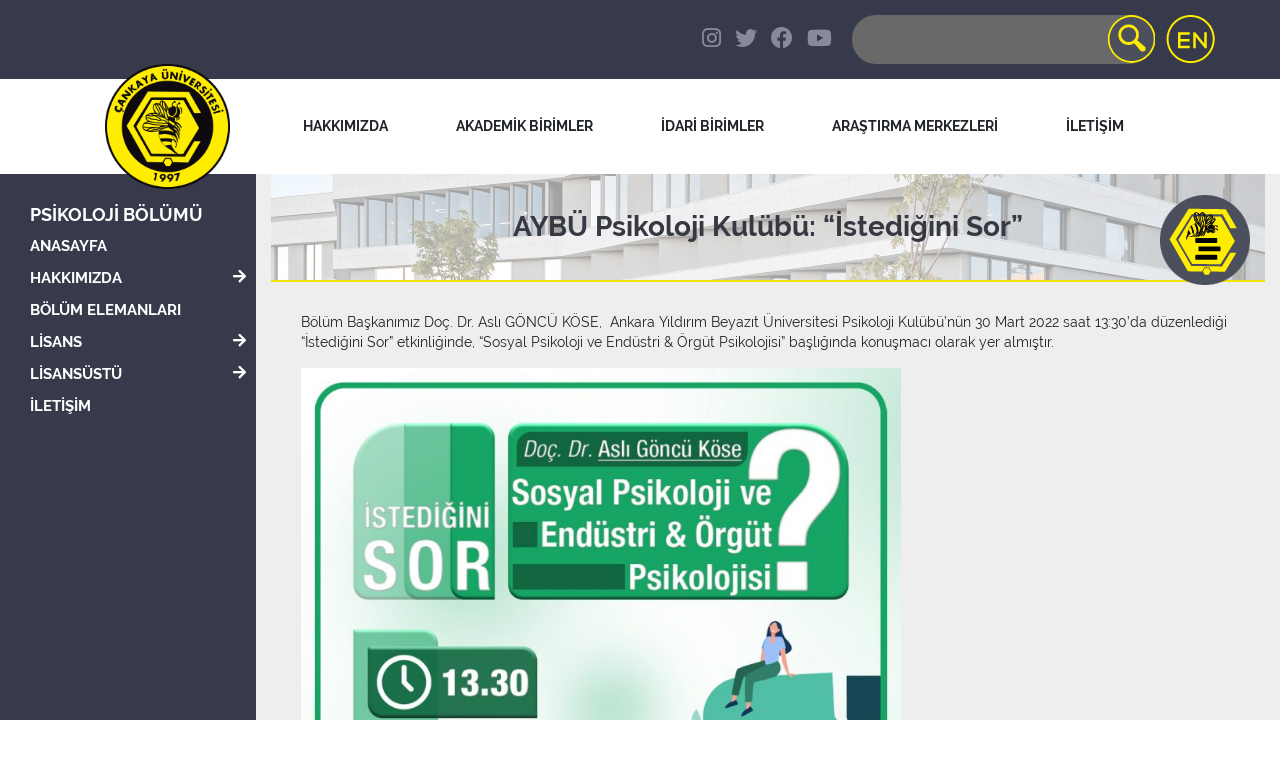

--- FILE ---
content_type: text/html; charset=UTF-8
request_url: https://psy.cankaya.edu.tr/news/aybu-psikoloji-kulubu-istedigini-sor/
body_size: 8864
content:
<!DOCTYPE html>
<html lang="tr">

<head>
    <meta charset="UTF-8">
    <title>Çankaya Üniversitesi</title>
    <meta name="viewport" content="width=device-width, initial-scale=1, maximum-scale=1">
    <meta name='robots' content='max-image-preview:large' />
<link rel='dns-prefetch' href='//s.w.org' />
		<script type="text/javascript">
			window._wpemojiSettings = {"baseUrl":"https:\/\/s.w.org\/images\/core\/emoji\/13.1.0\/72x72\/","ext":".png","svgUrl":"https:\/\/s.w.org\/images\/core\/emoji\/13.1.0\/svg\/","svgExt":".svg","source":{"concatemoji":"https:\/\/psy.cankaya.edu.tr\/wp-includes\/js\/wp-emoji-release.min.js?ver=5.8.12"}};
			!function(e,a,t){var n,r,o,i=a.createElement("canvas"),p=i.getContext&&i.getContext("2d");function s(e,t){var a=String.fromCharCode;p.clearRect(0,0,i.width,i.height),p.fillText(a.apply(this,e),0,0);e=i.toDataURL();return p.clearRect(0,0,i.width,i.height),p.fillText(a.apply(this,t),0,0),e===i.toDataURL()}function c(e){var t=a.createElement("script");t.src=e,t.defer=t.type="text/javascript",a.getElementsByTagName("head")[0].appendChild(t)}for(o=Array("flag","emoji"),t.supports={everything:!0,everythingExceptFlag:!0},r=0;r<o.length;r++)t.supports[o[r]]=function(e){if(!p||!p.fillText)return!1;switch(p.textBaseline="top",p.font="600 32px Arial",e){case"flag":return s([127987,65039,8205,9895,65039],[127987,65039,8203,9895,65039])?!1:!s([55356,56826,55356,56819],[55356,56826,8203,55356,56819])&&!s([55356,57332,56128,56423,56128,56418,56128,56421,56128,56430,56128,56423,56128,56447],[55356,57332,8203,56128,56423,8203,56128,56418,8203,56128,56421,8203,56128,56430,8203,56128,56423,8203,56128,56447]);case"emoji":return!s([10084,65039,8205,55357,56613],[10084,65039,8203,55357,56613])}return!1}(o[r]),t.supports.everything=t.supports.everything&&t.supports[o[r]],"flag"!==o[r]&&(t.supports.everythingExceptFlag=t.supports.everythingExceptFlag&&t.supports[o[r]]);t.supports.everythingExceptFlag=t.supports.everythingExceptFlag&&!t.supports.flag,t.DOMReady=!1,t.readyCallback=function(){t.DOMReady=!0},t.supports.everything||(n=function(){t.readyCallback()},a.addEventListener?(a.addEventListener("DOMContentLoaded",n,!1),e.addEventListener("load",n,!1)):(e.attachEvent("onload",n),a.attachEvent("onreadystatechange",function(){"complete"===a.readyState&&t.readyCallback()})),(n=t.source||{}).concatemoji?c(n.concatemoji):n.wpemoji&&n.twemoji&&(c(n.twemoji),c(n.wpemoji)))}(window,document,window._wpemojiSettings);
		</script>
		<style type="text/css">
img.wp-smiley,
img.emoji {
	display: inline !important;
	border: none !important;
	box-shadow: none !important;
	height: 1em !important;
	width: 1em !important;
	margin: 0 .07em !important;
	vertical-align: -0.1em !important;
	background: none !important;
	padding: 0 !important;
}
</style>
	<link rel='stylesheet' id='wp-block-library-css'  href='https://psy.cankaya.edu.tr/wp-includes/css/dist/block-library/style.min.css?ver=5.8.12' type='text/css' media='all' />
<link rel="EditURI" type="application/rsd+xml" title="RSD" href="https://psy.cankaya.edu.tr/xmlrpc.php?rsd" />
<link rel="wlwmanifest" type="application/wlwmanifest+xml" href="https://psy.cankaya.edu.tr/wp-includes/wlwmanifest.xml" /> 
<meta name="generator" content="WordPress 5.8.12" />
<link rel="canonical" href="https://psy.cankaya.edu.tr/news/aybu-psikoloji-kulubu-istedigini-sor/" />
<link rel='shortlink' href='https://psy.cankaya.edu.tr/?p=2075' />
<link rel="alternate" type="application/json+oembed" href="https://psy.cankaya.edu.tr/wp-json/oembed/1.0/embed?url=https%3A%2F%2Fpsy.cankaya.edu.tr%2Fnews%2Faybu-psikoloji-kulubu-istedigini-sor%2F" />
<link rel="alternate" type="text/xml+oembed" href="https://psy.cankaya.edu.tr/wp-json/oembed/1.0/embed?url=https%3A%2F%2Fpsy.cankaya.edu.tr%2Fnews%2Faybu-psikoloji-kulubu-istedigini-sor%2F&#038;format=xml" />
<script src='https://akasite.cankaya.edu.tr/?dm=35d223547addd401703d4bfe405f8795&amp;action=load&amp;blogid=5&amp;siteid=1&amp;t=1834198046&amp;back=https%3A%2F%2Fpsy.cankaya.edu.tr%2Fnews%2Faybu-psikoloji-kulubu-istedigini-sor%2F' type='text/javascript'></script><link rel="shortcut icon" type="image/x-icon" href="https://psy.cankaya.edu.tr/wp-content/themes/cankaya/favicon.ico" /><style>#wpadminbar #wp-admin-bar-site-name>.ab-item:before { content: none !important;}li#wp-admin-bar-site-name a { background: url( "https://psy.cankaya.edu.tr/wp-content/themes/cankaya/favicon.ico" ) left center/20px no-repeat !important; padding-left: 21px !important; background-size: 20px !important; } li#wp-admin-bar-site-name { margin-left: 5px !important; } li#wp-admin-bar-site-name {} #wp-admin-bar-site-name div a { background: none !important; }
</style>    <link rel="stylesheet" href="https://psy.cankaya.edu.tr/wp-content/themes/cankaya/css/font-mavenpro.css">

    <link rel="manifest" href="https://psy.cankaya.edu.tr/wp-content/themes/cankaya/site.webmanifest">
    <link rel="icon" href="https://psy.cankaya.edu.tr/wp-content/themes/cankaya/favicon.ico" type="image/x-icon" />

    <link rel="stylesheet" href="https://psy.cankaya.edu.tr/wp-content/themes/cankaya/css/normalize.css">
    <link rel="stylesheet" href="https://psy.cankaya.edu.tr/wp-content/themes/cankaya/css/main.css">
    <link rel="stylesheet" href="https://psy.cankaya.edu.tr/wp-content/themes/cankaya/css/bootstrap.min.css">
    <link rel="stylesheet" href="https://psy.cankaya.edu.tr/wp-content/themes/cankaya/css/style.css">

    <link href="https://psy.cankaya.edu.tr/wp-content/themes/cankaya/css/lightslider.css" rel="stylesheet" />
    <link href="https://psy.cankaya.edu.tr/wp-content/themes/cankaya/css/hislide.css" rel="stylesheet" />

    <script src='https://psy.cankaya.edu.tr/wp-content/themes/cankaya/js/jquery.min.js'></script>
    <script src='https://psy.cankaya.edu.tr/wp-content/themes/cankaya/js/bootstrap.min.js'></script>
    <script src="https://psy.cankaya.edu.tr/wp-content/themes/cankaya/js/fontawesome.js"></script>
    <script src="https://psy.cankaya.edu.tr/wp-content/themes/cankaya/js/script.js"></script>

    <script src="https://psy.cankaya.edu.tr/wp-content/themes/cankaya/js/lightslider.js"></script>
    <script>
        $(document).ready(function() {
            $('#duyuru').lightSlider({
                gallery: false,
                item: 1,
                thumbItem: 0,
                slideMargin: 0,
                speed: 500,
                pause: 5000,
                auto: true,
                loop: true,
                onSliderLoad: function() {
                    $('#duyuru').removeClass('cS-hidden');
                }
            });
            $('#haber').lightSlider({
                gallery: false,
                item: 1,
                thumbItem: 0,
                slideMargin: 0,
                speed: 500,
                pause: 5000,
                auto: true,
                loop: true,
                onSliderLoad: function() {
                    $('#haber').removeClass('cS-hidden');
                }
            });
            $('#etkinlik').lightSlider({
                gallery: false,
                item: 1,
                thumbItem: 0,
                slideMargin: 0,
                speed: 500,
                pause: 5000,
                auto: true,
                loop: true,
                onSliderLoad: function() {
                    $('#etkinlik').removeClass('cS-hidden');
                }
            });
        });
    </script>

    <script>
        $(document).ready(function() {
            $("#rightBtn").slideUp(100).delay(500).fadeIn(1000);

            if (window.matchMedia('(max-width: 767px)').matches) {
                $("#leftBtn").slideUp(100).delay(500).fadeIn(1000);
                document.getElementById('solmenu').style.display = 'none';
            }
        });

        function showMenu() {
            if (window.matchMedia('(max-width: 767px)').matches) {
                document.getElementById('rightNavbar').style.width = '215px';
            } else if (window.matchMedia('(min-width: 768px)').matches) {
                document.getElementById('rightNavbar').style.width = '225px';
            }
        }

        function closeMenu() {
            document.getElementById('rightNavbar').style.width = '0px';
        }

        function showLeftMenu() {
            if (window.matchMedia('(max-width: 767px)').matches) {
                document.getElementById('solmenu').style.width = '230px';
                document.getElementById('solmenu').style.display = 'block';
                //document.getElementById('solmenu').style.display = 'none';
            } else if (window.matchMedia('(min-width: 768px)').matches) {
                //document.getElementById('solmenu').style.width = '0px';
                document.getElementById('leftBtn').style.display = 'none';
            }
        }

        function closeLeftMenu() {
            document.getElementById('solmenu').style.display = 'none';
            document.getElementById('leftBtn').style.display = 'block';
        }
    </script>

    <script language="JavaScript" type="text/javascript">
        $(document).ready(function() {
            $('.carousel').carousel({
                interval: 7000
            })
        });
    </script>
</head>

<div id="rightBtn" title="HIZLI MENÜ" onmouseover="showMenu()" onclick="showMenu()">
</div>
<div id="rightNavbar" onmouseleave="closeMenu()">
    <a class="closebtn" onclick="closeMenu()">&times;</a>
    <div style="height:20px"></div>
    <a href="https://webmail.cankaya.edu.tr/"> WEB MAIL</a>
    <a href="https://www.cankaya.edu.tr/arama/rehberara.php"> TELEFON REHBERİ</a>
    <a href="https://sql.cankaya.edu.tr/"> ÖĞRENCİ BİLGİ SİSTEMİ</a>
    <a href="https://www.cankaya.edu.tr/dersler/index.php"> AÇILAN DERSLER</a>
    <a href="https://webonline.cankaya.edu.tr/"> UZAKTAN EĞİTİM</a>
    <a href="https://www.cankaya.edu.tr/kampuste_yasam/index.php"> KAMPÜSTE YAŞAM</a>
    <a href="https://kutuphane.cankaya.edu.tr/"> KÜTÜPHANE PORTALI</a>
    <a href="https://www.cankaya.edu.tr/duyuru/servis.php"> ULAŞIM</a>
</div>
<span id="leftBtn" onmouseover="showLeftMenu()" onclick="showLeftMenu()" style="display:none;">&#9776;
</span>
<div class="container-fluid" style="background-color: #373a4b!important;">
    <div class="row">
        <div class="col-xs-12 col-md-6">
            <div class="top__left-b">
                <div class="social-icons-b">
                    <a href="https://www.instagram.com/cankaya_universitesi/" target="_blank"
                        class="fab fa-instagram social"></a>
                    <a href="https://twitter.com/cankayau" target="_blank" class="fab fa-twitter social"></a>
                    <a href="https://www.facebook.com/universitycankaya" target="_blank"
                        class="fab fa-facebook social"></a>
                    <a href="https://www.youtube.com/channel/UC-tjT4BTXFKG62681-EVtIg" target="_blank"
                        class="fab fa-youtube social"></a>
                </div>
            </div>
        </div>
        <div class="col-xs-12 col-md-6 col-centered">
            <div class="top__right">
                <div class="form-inline my-2 my-lg-0">
                    <div class="input-group">
                        <div class="social-icons">
                            <a href="https://www.instagram.com/cankaya_universitesi/" target="_blank"
                                class="fab fa-instagram social"></a>
                            <a href="https://twitter.com/cankayau" target="_blank" class="fab fa-twitter social"></a>
                            <a href="https://www.facebook.com/universitycankaya" target="_blank"
                                class="fab fa-facebook social"></a>
                            <a href="https://www.youtube.com/channel/UC-tjT4BTXFKG62681-EVtIg" target="_blank"
                                class="fab fa-youtube social"></a>
                        </div>
                        <div class="input-group">
                            <form class="form-inline" role="search" action="https://www.google.com/search">
                                <input type=hidden name=domains value="cankaya.edu.tr" />
                                <input id=esc type=hidden name=sitesearch value="cankaya.edu.tr" checked>
                                <input name="q" class="searchInput" type="text" placeholder="" aria-label="Search" />
                                <input class="search" type="image"
                                    src="https://psy.cankaya.edu.tr/wp-content/themes/cankaya/img/btn-search2.png">

                            </form>
                            <a href="http://en.psy.cankaya.edu.tr/" class="languageBtn"><img
                                    src="https://psy.cankaya.edu.tr/wp-content/themes/cankaya/img/en.png"></a>
                        </div>
                    </div>
                </div>
            </div>
        </div>
    </div>
</div>

<header class="light">
    <div class="container-fluid">
        <div class="row">
            <nav role="navigation">
                <a href="javascript:void(0);" class="ic menu" tabindex="1">
                    <span class="line"></span>
                    <span class="line"></span>
                    <span class="line"></span>
                </a>
                <a href="javascript:void(0);" class="ic close"></a>
                <a href="https://www.cankaya.edu.tr/"><img id="logo"
                        src="https://psy.cankaya.edu.tr/wp-content/themes/cankaya/img/logo.png" alt="Çankaya Logo"></a>
                <ul class="main-nav">
                    <li class="top-level-link">
                        <a class="mega-menu"><span>HAKKIMIZDA</span></a>
                        <div class="sub-menu-block">
                            <div class="row">
                                <div class="col-md-4 col-lg-4 col-xl-4 col-sm-12 column">
                                    <h2 class="sub-menu-head">Üniversite Hakkında</h2>
                                        <ul class="sub-menu-lists">
                                            <li><a href="https://www.cankaya.edu.tr/universite/tarihce.php">Tarihçe</a></li>
                                            <li><a href="https://www.cankaya.edu.tr/universite/genelbilgiler.php">Genel Bilgiler</a></li>
                                            <li><a href="https://www.cankaya.edu.tr/universite/dunyasiralamalari.php">Dünya Sıralamaları</a></li>
                                            <li><a href="https://www.cankaya.edu.tr/universite/misyonvizyon.php">Vizyon, Misyon ve Temel Değerler</a></li>
                                            <li><a href="https://www.cankaya.edu.tr/universite/mutevelli.php">Mütevelli Heyeti</a></li>
                                            <li><a href="https://www.cankaya.edu.tr/universite/mutevelli-baskani-mesaji.php">Mütevelli Heyeti Başkanının Mesajı</a></li>
                                            <li><a href="https://www.cankaya.edu.tr/universite/rektor-mesaji.php">Rektörün Mesajı</a></li>
                                            <li><a href="https://www.cankaya.edu.tr/images/organizasyonsemasi.jpg">Organizasyon Şeması</a></li>
                                            <li><a href="https://www.cankaya.edu.tr/images/Sayilarla_Cankaya_Universitesi.jpg">Sayılarla Üniversitemiz</a></li>
                                            <li><a href="https://www.cankaya.edu.tr/universite/sertifikalarimiz.php">Sertifikalarımız</a></li>
                                        </ul>
                                </div>
                                <div class="col-md-4 col-lg-4 col-xl-4 col-sm-12 column">
                                    <h2 class="sub-menu-head">Üniversite Yönetimi</h2>
                                    <ul class="sub-menu-lists">
                                        <li><a href="https://rektorluk.cankaya.edu.tr">Rektörlük</a></li>
                                        <li><a href="https://rektorluk.cankaya.edu.tr">Rektör Yardımcılıkları</a></li>
                                        <li><a href="https://genelsekreterlik.cankaya.edu.tr/">Genel Sekreterlik</a></li>
                                        <li><a href="https://www.cankaya.edu.tr/universite/senato.php">Senato Üyeleri</a></li>
                                        <li><a href="https://www.cankaya.edu.tr/universite/ykurulu.php">Üniversite Yönetim Kurulu Üyeleri</a></li>
                                        <li><a href="https://www.cankaya.edu.tr/universite/akademik.php">Akademik Yöneticiler</a></li>
                                        <li><a href="https://www.cankaya.edu.tr/universite/idari.php">İdari Yöneticiler</a></li>
                                        <li><a href="https://etik.cankaya.edu.tr/">Bilimsel Araştırma ve Yayın Etiği Kurulu</a></li>
                                    </ul>
                                </div>
                                <div class="col-md-4 col-lg-4 col-xl-4 col-sm-12 column">
                                    <h2 class="sub-menu-head">Mevzuat</h2>
                                    <ul class="sub-menu-lists">
                                        <li><a href="https://kutuphane.cankaya.edu.tr/yonetmelikler/">Yönetmelikler</a></li>
                                        <li><a href="https://kutuphane.cankaya.edu.tr/yonergeler/">Yönergeler</a></li>
                                        <li><a href="https://isg.cankaya.edu.tr/">İş Sağlığı ve Güvenliği - Çevre Uygulamaları - Covid 19</a></li>
                                        <li><a href="https://kalite.cankaya.edu.tr/kisisel-verilerin-korunmasi/">Kişisel Verilerin Korunması Kanunu</a></li>
                                        <li><a href="https://kalite.cankaya.edu.tr/">Kalite Güvence Sistemi</a></li>
                                    </ul>
                                </div>
                            </div>
                        </div>
                    </li>

                    <li class="top-level-link">
                        <a class="mega-menu"><span>AKADEMİK BİRİMLER</span></a>
                        <div class="sub-menu-block">
                            <div class="row">
                                <div class="col-md-4 col-lg-4 col-xl-4 col-sm-12 column">
                                    <h2 class="sub-menu-head"><a href="https://fef.cankaya.edu.tr/">Fen-Edebiyat Fakültesi</a></h2>
                                    <ul class="sub-menu-lists">
					<li><a href="https://bb.cankaya.edu.tr/">Bilgisayar Bilimleri Bölümü</a></li>
                                        <li><a href="https://ell.cankaya.edu.tr/">İngiliz Dili ve Edebiyatı Bölümü</a></li>
                                        <li><a href="https://mtb.cankaya.edu.tr/">İngilizce Mütercim ve Tercümanlık Bölümü</a></li>
                                        <li><a href="https://math.cankaya.edu.tr/">Matematik Bölümü</a></li>
                                        <li><a href="https://psy.cankaya.edu.tr/">Psikoloji Bölümü</a></li>
                                    </ul>
                                    <br />
                                    <h2 class="sub-menu-head"><a href="https://iibf.cankaya.edu.tr/">İktisadi ve İdari Bilimler Fakültesi</a></h2>
                                    <ul class="sub-menu-lists">
                                        <li><a href="https://bf.cankaya.edu.tr/">Bankacılık ve Finans Bölümü</a></li>
                                        <li><a href="https://hir.cankaya.edu.tr/">Halkla İlişkiler ve Reklamcılık Bölümü</a></li>
                                        <li><a href="https://iktisat.cankaya.edu.tr/">İktisat Bölümü</a></li>
                                        <li><a href="https://man.cankaya.edu.tr/">İşletme Bölümü</a></li>
                                        <li><a href="https://sbu.cankaya.edu.tr/">Siyaset Bilimi ve Uluslararası İlişkiler Bölümü</a></li>
                                        <li><a href="https://intt.cankaya.edu.tr/">Uluslararası Ticaret ve Finansman Bölümü</a></li>
                                        <li><a href="https://mis.cankaya.edu.tr/">Yönetim Bilişim Sistemleri Bölümü</a></li>
                                    </ul>
                                    <br />
                                    <h2 class="sub-menu-head"><a href="https://hukuk.cankaya.edu.tr/">Hukuk Fakültesi</a></h2>
                                    <ul class="sub-menu-lists">
                                        <li><a href="https://hukuk.cankaya.edu.tr/">Hukuk</a></li>
                                    </ul>
                                </div>
                                <div class="col-md-4 col-lg-4 col-xl-4 col-sm-12 column">
                                    <h2 class="sub-menu-head"><a href="https://mimarlik.cankaya.edu.tr/">Mimarlık Fakültesi</a></h2>
                                    <ul class="sub-menu-lists">
                                        <li><a href="https://inar.cankaya.edu.tr/">İç Mimarlık Bölümü</a></li>
                                        <li><a href="https://arch.cankaya.edu.tr/">Mimarlık Bölümü</a></li>
                                        <li><a href="https://crp.cankaya.edu.tr/">Şehir ve Bölge Planlama Bölümü</a></li>
                                    </ul>
                                    <br />
                                    <h2 class="sub-menu-head"><a href="https://muhf.cankaya.edu.tr/">Mühendislik Fakültesi</a></h2>
                                    <ul class="sub-menu-lists">
                                        <li><a href="https://ceng.cankaya.edu.tr/">Bilgisayar Mühendisliği Bölümü</a></li>
                                        <li><a href="https://ece.cankaya.edu.tr/">Elektronik ve Haberleşme Mühendisliği Bölümü</a></li>
                                        <li><a href="https://eee.cankaya.edu.tr/">Elektrik-Elektronik Mühendisliği Bölümü</a></li>
                                        <li><a href="https://ie.cankaya.edu.tr/index_tr.php">Endüstri Mühendisliği Bölümü</a></li>
                                        <li><a href="https://ce.cankaya.edu.tr/">İnşaat Mühendisliği Bölümü</a></li>
                                        <li><a href="https://me.cankaya.edu.tr/">Makine Mühendisliği Bölümü</a></li>
                                        <li><a href="https://malzeme.cankaya.edu.tr/">Malzeme Bilimi ve Mühendisliği Bölümü</a></li>
                                        <li><a href="https://mece.cankaya.edu.tr/">Mekatronik Mühendisliği Bölümü</a></li>
                                        <li><a href="https://yazilim.cankaya.edu.tr/">Yazılım Mühendisliği Bölümü</a></li>
                                    </ul>
                                </div>
                                <div class="col-md-4 col-lg-4 col-xl-4 col-sm-12 column">
                                    <h2 class="sub-menu-head">Enstitü</h2>
                                    <ul class="sub-menu-lists">
                                        <li><a href="https://lee.cankaya.edu.tr/">Lisansüstü Eğitim Enstitüsü</a></li>
                                    </ul>
                                    <br />
					<h2 class="sub-menu-head"><a href="https://odekan.cankaya.edu.tr/">Öğrenci Dekanlığı</a></h2>
					<br />
                                    <ul class="sub-menu-lists">
                                        <li><a href="https://adalet.cankaya.edu.tr/">Adalet Meslek Yüksekokulu</a></li>
                                        <li><a href="https://myo.cankaya.edu.tr/">Çankaya Meslek Yüksekokulu</a></li>
                                        <li><a href="https://odb.cankaya.edu.tr/">Ortak Dersler Bölümü</a></li>
                                        <li><a href="https://ydb.cankaya.edu.tr/">Yabancı Diller Bölümü</a></li>
                                        <li style="padding-top:10px;">
                                            <a href="https://www.cankaya.edu.tr/akademik_takvim/index.php"><i class="fa fa-calendar-alt" style="font-size:24px;"></i> Akademik Takvim</a>
                                        </li>
                                        <li style="padding-top:10px;">
                                            <a href="https://www.cankaya.edu.tr/yeterlilikler/"><i class="fa fa-align-justify" style="font-size:24px;"></i> Akademik Yeterlilikler</a>
                                        </li>
                                        <li style="padding-top:10px;">
                                            <a href="https://bilgipaketi.cankaya.edu.tr/Home"><i style="font-size: 24px;" class="fa fa-info-circle"></i> Bilgi Paketi</a>
                                        </li>
                                        <li style="padding-top:10px;">
                                            <a href="https://www.cankaya.edu.tr/dersler/"><i style="font-size: 24px;" class="fa fa-folder-open"></i> Açılan Dersler</a>
                                        </li>
                                        <li style="padding-top:10px;">
                                            <a href="https://webonline.cankaya.edu.tr/"><i class="fa fa-laptop" style="font-size:24px;"></i> Webonline</a>
                                        </li>
                                        <li style="padding-top:10px;">
                                            <a href="https://www.cankaya.edu.tr/konfs_ve_semps/index.php"><i class="fa fa-certificate" style="font-size:24px;"></i> Konferanslar</a>
                                        </li>
                                    </ul>
                                </div>
                            </div>

                        </div>
                    </li>

                    <li class="top-level-link">
                        <a class="mega-menu"><span onclick="location.href='https://www.cankaya.edu.tr/idari_birimler/';">İDARİ BİRİMLER</span></a>
                        <div class="sub-menu-block">
                            <div class="row">
                                <div class="col-md-4 col-lg-4 col-xl-4 col-sm-12 column">
                                    <h2 class="sub-menu-head">Daire Başkanlıkları</h2>
                                    <ul class="sub-menu-lists">
                                        <li><a href="https://bim.cankaya.edu.tr/">Bilgi İşlem Daire Başkanlığı</a></li>
                                        <li><a href="https://bmidb.cankaya.edu.tr/">Bütçe ve Mali İşler Daire Başkanlığı</a></li>
                                        <li><a href="https://oim.cankaya.edu.tr/">Öğrenci İşleri Daire Başkanlığı</a></li>
                                        <li><a href="https://pdb.cankaya.edu.tr/">Personel Daire Başkanlığı</a></li>
                                        <li><a href="https://tanitimvekulturdairebaskanligi.cankaya.edu.tr/">Sağlık, Kültür ve Spor Daire Başkanlığı</a></li>
                                    </ul>
                                </div>
                                <div class="col-md-4 col-lg-4 col-xl-4 col-sm-12 column">
                                    <h2 class="sub-menu-head">Müdürlükler</h2>
                                    <ul class="sub-menu-lists">
                                        <li><a href="https://bmm.cankaya.edu.tr/">Bütçe ve Muhasebe Müdürlüğü</a></li>
                                        <li><a href="https://iro.cankaya.edu.tr/">Dış İlişkiler ve Erasmus Müdürlüğü</a></li>
                                        <li><a href="https://dm.cankaya.edu.tr/">Donatım Müdürlüğü</a></li>
                                        <li><a href="https://gm.cankaya.edu.tr/">Destek ve Güvenlik Hizmetleri Şube Müdürlüğü</a></li>
                                        <li><a href="https://kst.cankaya.edu.tr">Kalite, Strateji ve Teknoloji Geliştirme Müdürlüğü</a></li>
                                        <li><a href="https://kariyermezun.cankaya.edu.tr">Kariyer Planlama ve Mezun İlişkileri Müdürlüğü</a></li>
                                        <li><a href="https://kutuphane.cankaya.edu.tr/">Kütüphane ve Dokümantasyon Şube Müdürlüğü</a></li>
                                        <li><a href="https://kultur.cankaya.edu.tr/">Sosyal ve Kültürel Etkinlikler Müdürlüğü</a></li>
                                        <li><a href="https://kizyurdu.cankaya.edu.tr/">Kız Öğrenci Yurt Müdürlüğü</a></li>
                                        <li><a href="https://erkekyurdu.cankaya.edu.tr/">Erkek Öğrenci Yurt Müdürlüğü</a></li>
                                        <li><a href="https://pdb.cankaya.edu.tr/">Özlük İşleri Müdürlüğü</a></li>
                                        <li><a href="https://spor.cankaya.edu.tr/">Spor İşleri Müdürlüğü</a></li>
                                        <li><a href="https://tanitim.cankaya.edu.tr/">Tanıtım Müdürlüğü</a></li>
                                        <li><a href="https://ytim.cankaya.edu.tr/">Yapı İşleri ve Teknik Şube Müdürlüğü</a></li>
                                    </ul>
                                </div>
                                <div class="col-md-4 col-lg-4 col-xl-4 col-sm-12 column">
                                    <h2 class="sub-menu-head">Birimler</h2>
                                    <ul class="sub-menu-lists">
                                        <li><a href="https://bap.cankaya.edu.tr/">Bilimsel Araştırma Projeleri Koordinasyon Birimi</a></li>
                                        <li><a href="https://kultur.cankaya.edu.tr/engelli-ogrenci-birimi/">Engelli Öğrenci Birimi</a></li>
                                        <li><a href="https://evrak.cankaya.edu.tr/">Evrak-Arşiv Birimi</a></li>
                                        <li><a href="https://hm.cankaya.edu.tr/">Hukuk Müşavirliği</a></li>
                                        <li><a href="https://mevlana.cankaya.edu.tr/">Mevlana Ofisi Birimi</a></li>
                                        <li><a href="https://pdrm.cankaya.edu.tr/">Psikolojik Danışma ve Rehberlik Merkezi</a></li>
                                        <li><a href="https://saglik.cankaya.edu.tr/">Sağlık Merkezi</a></li>
                                        <li><a href="https://www.cankaya.edu.tr/duyuru/servis.php">Servis Hizmetleri Birimi</a></li>
                                    </ul>
                                </div>
                            </div>
                        </div>
                    </li>

                    <li class="top-level-link">
                        <a class="mega-menu"><span>ARAŞTIRMA MERKEZLERİ</span></a>
                        <div class="sub-menu-block">
                            <div class="row">
                                <div class="col-md-12 col-lg-12 col-sm-12 column">
                                    <h2 class="sub-menu-head"><a href="https://www.cankaya.edu.tr/arastirma_merkezleri/index.php">Araştırma Merkezleri</a></h2>
                                </div>
                                <div class="col-md-6 col-lg-6 col-xl-6 col-sm-12 column">
                                    <ul class="sub-menu-lists">
                                        <li><a href="https://aaum.cankaya.edu.tr/">Atatürk İlkeleri ve İnkılap Tarihi Uygulama ve Araştırma Merkezi </a></li>
                                        <li><a href="https://akumer.cankaya.edu.tr/">Akustik Uygulama ve Araştırma Merkezi</a></li>
                                        <li><a href="https://kadum.cankaya.edu.tr/">Kadın Çalışmaları Uygulama ve Araştırma Merkezi</a></li>
                                    </ul>
                                </div>
                                <div class="col-md-6 col-lg-6 col-xl-6 col-sm-12 column">
                                    <ul class="sub-menu-lists">
                                        <li><a href="https://kentmer.cankaya.edu.tr/">Kent, Bölge, Çevre Uygulama ve Araştırma Merkezi</a></li>
                                        <li><a href="https://sedam.cankaya.edu.tr/">Sürekli Eğitim, Danışma, Araştırma ve Uygulama Merkezi</a></li>
                                        <li><a href="https://uzem.cankaya.edu.tr/">Uzaktan Eğitim Uygulama ve Araştırma Merkezi</a></li>

                                    </ul>
                                </div>
                            </div>
                        </div>
                    </li>

                    <li class="top-level-link">
                        <a class="mega-menu"><span>İLETİŞİM</span></a>
                        <div class="sub-menu-block">
                            <div class="row">
                                <div class="col-md-4 col-lg-4 col-xl-4 col-sm-12 column">
                                    <h2 class="sub-menu-head"><a href="https://www.cankaya.edu.tr/universite/iletisim.php">Genel İletişim</a></h2>
                                    <ul class="sub-menu-lists">
                                        <li><a href="https://www.cankaya.edu.tr/universite/merkez-kampus-iletisim.php">Merkez Kampüs</a></li>
                                        <li><a href="https://www.cankaya.edu.tr/universite/balgat-kampus-iletisim.php">Balgat Kampüs</a></li>
                                    </ul>
                                </div>
                                <div class="col-md-4 col-lg-4 col-xl-4 col-sm-12 column">
                                    <h2 class="sub-menu-head">Birimlerle İletişim</h2>
                                    <ul class="sub-menu-lists">
                                        <li><a href="https://www.cankaya.edu.tr/universite/akademik-birimler-iletisim.php">Akademik Birimler İletişim</a></li>
                                        <li><a href="https://www.cankaya.edu.tr/universite/idari-birimler-iletisim.php">İdari Birimler İletişim</a></li>
                                        <li><a href="https://www.cankaya.edu.tr/universite/ogrenci-isleri-iletisim.php">Öğrenci İşleri İletişim</a></li>
                                        <li><a href="https://www.cankaya.edu.tr/universite/tanitim-iletisim.php">Tanıtım Müdürlüğü İletişim</a></li>
                                        <li><a href="https://www.cankaya.edu.tr/universite/kurumsal-iletisim.php">Kurumsal İletişim</a></li>
                                    </ul>
                                </div>
                                <div class="col-md-4 col-lg-4 col-xl-4 col-sm-12 column">
                                    <h2 class="sub-menu-head">Elektronik İletişim</h2>
                                    <ul class="sub-menu-lists">
                                        <li><a href="https://www.cankaya.edu.tr/universite/sosyal-medya.php">Sosyal Medya</a></li>
                                        <li><a href="https://www.cankaya.edu.tr/universite/bize-ulasin.php">Bize Ulaşın</a></li>
                                    </ul>
                                </div>
                            </div>
                        </div>
                    </li>
                </ul>
            </nav>
        </div>
    </div>
</header>

<body>

	<div class="container-fluid">
		<div class="row">
			<div class="col-md-2" id="solmenu">
    <a class="closebtn" onclick="closeLeftMenu()">&times;</a>
    <li class="sol-menu-baslik"><a href="https://psy.cankaya.edu.tr">Psikoloji Bölümü</a></li><ul id="menu-solmenu" class=""><li id="menu-item-1479" class="menu-item menu-item-type-custom menu-item-object-custom menu-item-home menu-item-1479"><a href="http://psy.cankaya.edu.tr/">ANASAYFA</a></li>
<li id="menu-item-1369" class="menu-item menu-item-type-post_type menu-item-object-page menu-item-has-children menu-item-1369"><a href="https://psy.cankaya.edu.tr/hakkimizda/">HAKKIMIZDA</a>
<ul class="sub-menu">
	<li id="menu-item-1383" class="menu-item menu-item-type-post_type menu-item-object-page menu-item-1383"><a href="https://psy.cankaya.edu.tr/bolum-baskani-mesaji/">Yönetim</a></li>
	<li id="menu-item-1384" class="menu-item menu-item-type-post_type menu-item-object-page menu-item-1384"><a href="https://psy.cankaya.edu.tr/genel-bilgiler/">Genel Bilgiler</a></li>
	<li id="menu-item-1386" class="menu-item menu-item-type-post_type menu-item-object-page menu-item-1386"><a href="https://psy.cankaya.edu.tr/egitim-ortamlari/">Eğitim Ortamları</a></li>
	<li id="menu-item-2568" class="menu-item menu-item-type-post_type menu-item-object-page menu-item-2568"><a href="https://psy.cankaya.edu.tr/koordinatorlukler/">Komiteler</a></li>
</ul>
</li>
<li id="menu-item-1368" class="menu-item menu-item-type-post_type menu-item-object-page menu-item-1368"><a href="https://psy.cankaya.edu.tr/bolum-elemanlari/">BÖLÜM ELEMANLARI</a></li>
<li id="menu-item-1387" class="menu-item menu-item-type-post_type menu-item-object-page menu-item-has-children menu-item-1387"><a href="https://psy.cankaya.edu.tr/lisans/">LİSANS</a>
<ul class="sub-menu">
	<li id="menu-item-1418" class="menu-item menu-item-type-post_type menu-item-object-page menu-item-1418"><a href="https://psy.cankaya.edu.tr/ogretim-programi/mufredat/">Müfredat</a></li>
	<li id="menu-item-1419" class="menu-item menu-item-type-post_type menu-item-object-page menu-item-1419"><a href="https://psy.cankaya.edu.tr/ogretim-programi/program-yeterlilikleri/">Program Yeterlilikleri</a></li>
	<li id="menu-item-1420" class="menu-item menu-item-type-post_type menu-item-object-page menu-item-1420"><a href="https://psy.cankaya.edu.tr/ogretim-programi/ders-icerikleri/">Ders İçerikleri</a></li>
	<li id="menu-item-1422" class="menu-item menu-item-type-post_type menu-item-object-page menu-item-1422"><a href="https://psy.cankaya.edu.tr/ogretim-programi/staj/">Staj</a></li>
	<li id="menu-item-1571" class="menu-item menu-item-type-post_type menu-item-object-page menu-item-1571"><a href="https://psy.cankaya.edu.tr/bilgipaketi/">Bilgi Paketi</a></li>
	<li id="menu-item-1428" class="menu-item menu-item-type-post_type menu-item-object-page menu-item-1428"><a href="https://psy.cankaya.edu.tr/cift-anadal-ve-yandal/">Çift Ana Dal ve Yan Dal</a></li>
	<li id="menu-item-1431" class="menu-item menu-item-type-post_type menu-item-object-page menu-item-1431"><a href="https://psy.cankaya.edu.tr/degisim-programlari/">Değişim Programları</a></li>
</ul>
</li>
<li id="menu-item-1388" class="menu-item menu-item-type-post_type menu-item-object-page menu-item-has-children menu-item-1388"><a href="https://psy.cankaya.edu.tr/lisansustu/">LİSANSÜSTÜ</a>
<ul class="sub-menu">
	<li id="menu-item-1447" class="menu-item menu-item-type-post_type menu-item-object-page menu-item-has-children menu-item-1447"><a href="https://psy.cankaya.edu.tr/sosyal-ve-orgutsel-psikoloji-yuksek-lisans-program-tanitimi/">Sosyal ve Örgütsel Psikoloji Yüksek Lisans Programı</a>
	<ul class="sub-menu">
		<li id="menu-item-1498" class="menu-item menu-item-type-post_type menu-item-object-page menu-item-1498"><a href="https://psy.cankaya.edu.tr/sosyal-ve-orgutsel-psikoloji-mufredat/">Müfredat</a></li>
		<li id="menu-item-1499" class="menu-item menu-item-type-post_type menu-item-object-page menu-item-1499"><a href="https://psy.cankaya.edu.tr/sosyal-ve-orgutsel-psikoloji-basvuru-kosullari/">Başvuru Koşulları</a></li>
		<li id="menu-item-1501" class="menu-item menu-item-type-post_type menu-item-object-page menu-item-1501"><a href="https://psy.cankaya.edu.tr/sosyal-ve-orgutsel-psikoloji-yuksek-lisans-programi-ders-icerikleri/">Ders İçerikleri</a></li>
		<li id="menu-item-1500" class="menu-item menu-item-type-post_type menu-item-object-page menu-item-1500"><a href="https://psy.cankaya.edu.tr/sosyal-ve-orgutsel-psikoloji-yuksek-lisans-program-yeterlilikleri/">Program Yeterlilikleri</a></li>
		<li id="menu-item-1502" class="menu-item menu-item-type-post_type menu-item-object-page menu-item-1502"><a href="https://psy.cankaya.edu.tr/sosyal-ve-orgutsel-psikoloji-yuksek-lisans-programi-ogretim-kadrosu/">Öğretim Kadrosu</a></li>
	</ul>
</li>
	<li id="menu-item-1437" class="menu-item menu-item-type-post_type menu-item-object-page menu-item-has-children menu-item-1437"><a href="https://psy.cankaya.edu.tr/bilissel-psikoloji-yuksek-lisans-program-tanitimi/">Bilişsel Psikoloji Yüksek Lisans Programı</a>
	<ul class="sub-menu">
		<li id="menu-item-1494" class="menu-item menu-item-type-post_type menu-item-object-page menu-item-1494"><a href="https://psy.cankaya.edu.tr/bilissel-psikoloji-yuksek-lisans-mufredat/">Müfredat</a></li>
		<li id="menu-item-1493" class="menu-item menu-item-type-post_type menu-item-object-page menu-item-1493"><a href="https://psy.cankaya.edu.tr/bilissel-psikoloji-yuksek-lisans-basvuru-kosullari/">Başvuru Koşulları</a></li>
		<li id="menu-item-1496" class="menu-item menu-item-type-post_type menu-item-object-page menu-item-1496"><a href="https://psy.cankaya.edu.tr/bilissel-psikoloji-yuksek-lisans-programi-ders-icerikleri/">Ders İçerikleri</a></li>
		<li id="menu-item-1495" class="menu-item menu-item-type-post_type menu-item-object-page menu-item-1495"><a href="https://psy.cankaya.edu.tr/bilissel-psikoloji-yuksek-lisans-program-yeterlilikleri/">Program Yeterlikleri</a></li>
		<li id="menu-item-1497" class="menu-item menu-item-type-post_type menu-item-object-page menu-item-1497"><a href="https://psy.cankaya.edu.tr/bilissel-psikoloji-yuksek-lisans-programi-ogretim-kadrosu/">Öğretim Kadrosu</a></li>
	</ul>
</li>
	<li id="menu-item-1616" class="menu-item menu-item-type-post_type menu-item-object-page menu-item-1616"><a href="https://psy.cankaya.edu.tr/tamamlanmis-yuksek-lisans-tezleri/">Tamamlanmış Yüksek Lisans Tezleri</a></li>
</ul>
</li>
<li id="menu-item-1370" class="menu-item menu-item-type-post_type menu-item-object-page menu-item-1370"><a href="https://psy.cankaya.edu.tr/iletisim/">İLETİŞİM</a></li>
</ul></div>
			<div id="cankSlider" class="col-md-10">
				<div style="max-width: 100%">
					<div class="main-title">
						<div class="container">
							<a href="https://psy.cankaya.edu.tr/news/aybu-psikoloji-kulubu-istedigini-sor/"><h1 class="main-title__primary">AYBÜ Psikoloji Kulübü: &#8220;İstediğini Sor&#8221;</h1></a>
						</div>
					</div>
				</div>
				<div class="page_content">
					<p>Bölüm Başkanımız Doç. Dr. Aslı GÖNCÜ KÖSE,  Ankara Yıldırım Beyazıt Üniversitesi Psikoloji Kulübü&#8217;nün 30 Mart 2022 saat 13:30’da düzenlediği &#8220;İstediğini Sor&#8221; etkinliğinde, “Sosyal Psikoloji ve Endüstri &amp; Örgüt Psikolojisi” başlığında konuşmacı olarak yer almıştır.</p>
<p><a href="https://psy.cankaya.edu.tr/wp-content/uploads/sites/5/2022/04/Istedigini-sor-etkinlik-afisi.jpg"><img loading="lazy" class="aligncenter wp-image-2077" src="https://psy.cankaya.edu.tr/wp-content/uploads/sites/5/2022/04/Istedigini-sor-etkinlik-afisi.jpg" alt="" width="600" height="600" srcset="https://psy.cankaya.edu.tr/wp-content/uploads/sites/5/2022/04/Istedigini-sor-etkinlik-afisi.jpg 1080w, https://psy.cankaya.edu.tr/wp-content/uploads/sites/5/2022/04/Istedigini-sor-etkinlik-afisi-300x300.jpg 300w, https://psy.cankaya.edu.tr/wp-content/uploads/sites/5/2022/04/Istedigini-sor-etkinlik-afisi-1024x1024.jpg 1024w, https://psy.cankaya.edu.tr/wp-content/uploads/sites/5/2022/04/Istedigini-sor-etkinlik-afisi-150x150.jpg 150w, https://psy.cankaya.edu.tr/wp-content/uploads/sites/5/2022/04/Istedigini-sor-etkinlik-afisi-768x768.jpg 768w" sizes="(max-width: 600px) 100vw, 600px" /></a></p>
				</div>
			</div>
		</div>
	</div>


<footer class="p-5 bg-theme text-small">
    <div class="container">
        <div class="row">
            <div class="col-12 col-sm-12 col-md-12 col-lg-12 col-xl-12">
                <div class="row">
                    <div class="col-xs-12 col-sm-4 col-md-4 col-lg-2">
                        <a href="https://cankaya.edu.tr/">
                            <img src="https://psy.cankaya.edu.tr/wp-content/themes/cankaya/img/logo.png" class="logo mb-5" alt="Çankaya Üniversitesi Logo">
                        </a>
                    </div>
                    <div class="col-xs-12 col-sm-8 col-md-8 col-lg-3 bottom-menu">
                        <ul class="list-unstyled">
                            <li><a href="https://www.cankaya.edu.tr/universite/">HAKKIMIZDA</a></li>
                            <li><a href="https://www.cankaya.edu.tr/akademik_birimler/">AKADEMİK BİRİMLER</a></li>
                            <li><a href="https://www.cankaya.edu.tr/idari_birimler">İDARİ BİRİMLER</a></li>
                            <li><a href="https://www.cankaya.edu.tr/arastirma_merkezleri/index.php">ARAŞTIRMA MERKEZLERİ</a></li>
                            <li><a href="https://www.cankaya.edu.tr/universite/iletisim.php">İLETİŞİM</a></li>
                        </ul>
                    </div>
                    <div class="col-xs-12 col-sm-4 col-md-4 col-lg-3 bottom-menu bm-alt">
                        <h5 class="title">Merkez Kampüs</h5>
                        <h5>Eskişehir Yolu 29. Km.</h5>
                        <h5>Yukarıyurtçu Mahallesi</h5>
                        <h5>Mimar Sinan Caddesi <span class="title">No:</span>4</h5>
                        <h5>06815, Etimesgut/ANKARA</h5>
                        <h5><span class="title">Tel:</span> 0 312 233 10 00</h5>
                    </div>
                    <div class="col-xs-12 col-sm-4 col-md-4 col-lg-3 bottom-menu bm-alt">
                        <h5 class="title">Balgat Kampüs</h5>
                        <h5>Çukurambar Mah.</h5>
                        <h5>Öğretmenler Cad. <span class="title">No:</span>14</h5>
                        <h5>06530, Çankaya/ANKARA</h5>
                        <h5><span class="title">Tel:</span> 0 312 284 45 00</h5>
                        <h5><span class="title">Faks:</span> 0 312 286 40 78</h5>
                    </div>
					<div class="col-xs-12 col-sm-4 col-md-4 col-lg-1">
					</div>
				</div>
            </div>
            <div class="col-xs-8 col-sm-8 col-md-8 col-lg-8 col-xl-12">
                <div class="row">
                    <div class="col-xs-12 col-sm-12 bm-alt sd" style="margin-bottom:100px">
                        <div class="social_footer text-right">
                            <a href="https://www.instagram.com/cankaya_universitesi/" target="_blank" class="fab fa-instagram social"></a>
                            <a href="https://twitter.com/cankayau" target="_blank" class="fab fa-twitter social"></a>
                            <a href="https://www.facebook.com/universitycankaya" target="_blank" class="fab fa-facebook social"></a>
                            <a href="https://www.youtube.com/channel/UC-tjT4BTXFKG62681-EVtIg" target="_blank" class="fab fa-youtube social"></a>
                            <a href="mailto:webadmin@cankaya.edu.tr" class="fa fa-envelope social"></a><br>
                            <span class="text-right" style="color:#a6a9ba">
                                Bu web sayfası Arş. Gör. Ece Sezen BAĞCI tarafından yönetilmektedir.                            </span>                        </div>
                    </div>
                    <!--<div style="height:100px;"></div>-->
                    <div class="col-12 col-sm-12">
                        <a href="#" title="Başa Dön" style="float:right; font-size:30px; color:#878a9a;" class="fa fa-chevron-up"></a>
                    </div>
                </div>
            </div>
        </div>
    </div>
</footer>
<link rel='stylesheet' id='custom-style-css'  href='https://psy.cankaya.edu.tr/wp-content/plugins/department-members/css/plugin.css?ver=5.8.12' type='text/css' media='all' />
<script type='text/javascript' src='https://psy.cankaya.edu.tr/wp-includes/js/wp-embed.min.js?ver=5.8.12' id='wp-embed-js'></script>
</body>
</html>
<script src="https://cdnjs.cloudflare.com/ajax/libs/jquery-easing/1.3/jquery.easing.min.js"></script>
<script type="text/javascript" src="https://psy.cankaya.edu.tr/wp-content/themes/cankaya/js/jquery.hislide.js"></script>
<script>
    $('.slide').hiSlide();
</script>


--- FILE ---
content_type: text/css
request_url: https://psy.cankaya.edu.tr/wp-content/themes/cankaya/css/style.css
body_size: 10182
content:
@font-face {
    font-family: Raleway;
    src: local("Raleway Italic"), local("Raleway-Italic"), url(//fonts.gstatic.com/s/raleway/v12/1Ptsg8zYS_SKggPNyCg4Q4Fv.ttf) format("truetype");
    font-weight: 400;
    font-style: italic;
}

@font-face {
    font-family: Raleway;
    src: local("Raleway Bold Italic"), local("Raleway-BoldItalic"), url(//fonts.gstatic.com/s/raleway/v12/1Ptpg8zYS_SKggPNyCgw9qR_DNCe.ttf) format("truetype");
    font-weight: 700;
    font-style: italic;
}

@font-face {
    font-family: Raleway;
    src: local("Raleway"), local("Raleway-Regular"), url(//fonts.gstatic.com/s/raleway/v12/1Ptug8zYS_SKggPNyCMISg.ttf) format("truetype");
    font-weight: 400;
    font-style: normal;
}

@font-face {
    font-family: Raleway;
    src: local("Raleway Bold"), local("Raleway-Bold"), url(//fonts.gstatic.com/s/raleway/v12/1Ptrg8zYS_SKggPNwJYtWqhPBQ.ttf) format("truetype");
    font-weight: 700;
    font-style: normal;
}


﻿html {
    scroll-behavior: smooth;
}

h1 {
    /*font-family: 'Maven Pro', sans-serif;*/
    font-family: 'Raleway', sans-serif;
    font-size: 24px;
    font-style: normal;
    font-variant: normal;
    font-weight: 700;
    line-height: 26.4px;
}

h3 {
    font-family: 'Raleway', sans-serif;
    font-size: 14px;
    font-style: normal;
    font-variant: normal;
    font-weight: 700;
    line-height: 15.4px;
}

/*h1, h2, h3, h4, h5, h6 {
    font-weight: 500;
    line-height: 1.5em;
}*/

p {
    font-family: 'Raleway', sans-serif;
    font-size: 14px;
    font-style: normal;
    font-variant: normal;
    font-weight: 400;
    line-height: 20px;
}

blockquote {
    font-family: 'Raleway', sans-serif;
    font-size: 21px;
    font-style: normal;
    font-variant: normal;
    font-weight: 400;
    line-height: 30px;
}

pre {
    font-family: 'Raleway', sans-serif;
    font-size: 13px;
    font-style: normal;
    font-variant: normal;
    font-weight: 400;
    line-height: 18.5714px;
}


/* Body Styles */
body {
    /*font-family: 'Maven Pro', sans-serif;*/
    font-family: 'Raleway', sans-serif;
    line-height: 1.5em;
    font-weight: 400;
    margin: 0px;
    padding: 0px;
    /*background-image: url('img/students.jpg');*/
    background-repeat: no-repeat;
    background-size: auto;
}


.author {
    position: fixed;
    bottom: 15px;
    right: 15px;
    font-family: 'Raleway', sans-serif;
    font-size: 14px;
    color: #999;
}

.author a {
    color: #777;
    text-decoration: none;
}

.author a:hover {
    color: blue;
}

header.dark blockquote {
    color: #fff;
}

header.light blockquote {
    color: #000;
}

blockquote {
    max-width: 1000px;
    margin: 0 auto;
    font-size: 16px;
    border-left: 0px;
    padding: 20px;
}

blockquote h2 {
    padding-right: 40px;
    margin: 0px;
}

header.dark blockquote a {
    color: orange;
    text-decoration: underline;
}

header.light blockquote a {
    text-decoration: underline;
}

header.dark {
    background-color: #444;
}

header.light {
    background-color: #fff;
}

/* Navigation Styles */
nav {
    position: relative;
    z-index: 999;
}

header.dark nav {
    background-color: rgba(255,255,255,0.5);
}

header.light nav {
    background-color: #fff;
}

ul.main-nav {
    list-style-type: none;
    padding: 0px;
    font-size: 0px;
    max-width: 1140px;
}

ul.main-nav > li {
    display: inline-block;
    padding: 0;
    padding: 14px;
}

ul.main-nav > li > a {
    display: block;
    padding: 20px 20px;
    position: relative;
    color: #333;
    font-size: 16px;
    font-weight: bold;
    box-sizing: border-box;
    cursor: pointer;
}

ul.main-nav > li:hover {
    text-decoration: none;
    background-color: #ffed02;
}

ul.main-nav > li:hover > a {
    color: #333;
    font-weight: bold;
    text-decoration: none;
}

ul.main-nav > li ul.sub-menu-lists {
    margin: 0px;
    padding: 0px;
    list-style-type: none;
    display: block;
    font-size: 15px;
}

ul.main-nav > li ul.sub-menu-lists > li {
    padding: 2px 0;
}

.ic {
    position: fixed;
    cursor: pointer;
    display: inline-block;
    right: 25px;
    width: 32px;
    height: 24px;
    text-align: center;
    top: 0px;
    outline: none;
}

.ic.close {
    opacity: 1;
    font-size: 0px;
    font-weight: 300;
    color: black;
    top: 8px;
    height: 40px;
    display: block;
    outline: none;
}

.column h2 {
    color: darkgray;
}

.column h2:after {
    background-color: #ffed02;
    top: 3px;
    content: '';
    display: block;
    height: 3px;
    left: 0px;
    position: relative;
    width: 25%;
}

.column a {
    float: none;
    color: #a7aabb;
    padding: 2px 5px 2px 5px;
    text-decoration: none;
    display: block;
    font-weight: bold;
}

.column a:hover {
    background-color: #ffed02;
    color: #464857;
}

/* Menu Icons for Devices*/
.ic.menu {
    top: 25px;
    z-index: 20;
}

.ic.menu .line {
    height: 4px;
    width: 100%;
    display: block;
    margin-bottom: 6px;
}

.ic.menu .line-last-child {
    margin-bottom: 0px;
}

.banners-area {
    margin-top: 20px;
    padding-top: 15px;
}

/*~~~~~~~~~~~~~~~~~~~~~~~~~~~~~~~~~~~~~~~~~~~~~~~~~~~~~~~~~~~~~~~~~~~~~~~~~~~~~~~~~~~~~~~~~~*/

/*Türkçe*/

#img-aday {
    background: url("https://cankaya.edu.tr/img/adayogrenciler.png") no-repeat;
    background-size: cover;
}

#img-aday:hover {
    background: url("https://cankaya.edu.tr/img/adayogrenciler-hover.png") no-repeat;
    background-size: cover;
}

#img-ulus {
    background: url("https://cankaya.edu.tr/img/uluslararasiogrenciler.png") no-repeat;
    background-size: cover;
}

#img-ulus:hover {
    background: url("https://cankaya.edu.tr/img/uluslararasiogrenciler-hover.png") no-repeat;
    background-size: cover;
}

#img-ogris {
    background: url("https://cankaya.edu.tr/img/ogrenciisleri.png") no-repeat;
    background-size: cover;
}

#img-ogris:hover {
    background: url("https://cankaya.edu.tr/img/ogrenciisleri-hover.png") no-repeat;
    background-size: cover;
}

#img-bilgi {
    background: url("https://cankaya.edu.tr/img/ogrencibilgisistemi.png") no-repeat;
    background-size: cover;
}

#img-bilgi:hover {
    background: url("https://cankaya.edu.tr/img/ogrencibilgisistemi-hover.png") no-repeat;
    background-size: cover;
}

#img-akademik {
    background: url("https://cankaya.edu.tr/img/akademiktakvim.png") no-repeat;
    background-size: cover;
}

#img-akademik:hover {
    background: url("https://cankaya.edu.tr/img/akademiktakvim-hover.png") no-repeat;
    background-size: cover;
}

#img-kalite {
    background: url("https://cankaya.edu.tr/img/kaliteguvencesistemi.png") no-repeat;
    background-size: cover;
}

#img-kalite:hover {
    background: url("https://cankaya.edu.tr/img/kaliteguvencesistemi-hover.png") no-repeat;
    background-size: cover;
}


#img-kampus {
    background: url("https://cankaya.edu.tr/img/kampuste-yasam.png") no-repeat;
    background-size: cover;
}

#img-kampus:hover {
    background: url("https://cankaya.edu.tr/img/kampuste-yasam-hover.png") no-repeat;
    background-size: cover;
}

#img-ogrenci {
    background: url("https://cankaya.edu.tr/img/ogrenci-topluluklari.jpg") no-repeat;
    background-size: cover;
}

#img-ogrenci:hover {
    background: url("https://cankaya.edu.tr/img/ogrenci-topluluklari-hover.jpg") no-repeat;
    background-size: cover;
}

#img-basin {
    background: url("https://cankaya.edu.tr/img/basindabiz.png") no-repeat;
    background-size: cover;
}

#img-basin:hover {
    background: url("https://cankaya.edu.tr/img/basindabiz-hover.png") no-repeat;
    background-size: cover;
}

#img-tanitim {
    background: url("https://cankaya.edu.tr/img/tanitim.png") no-repeat;
    background-size: cover;
}

#img-tanitim:hover {
    background: url("https://cankaya.edu.tr/img/tanitim-hover.png") no-repeat;
    background-size: cover;
}

#img-kutuphane {
    background: url("https://cankaya.edu.tr/img/kutuphane.png") no-repeat;
    background-size: cover;
}

#img-kutuphane:hover {
    background: url("https://cankaya.edu.tr/img/kutuphane-hover.png") no-repeat;
    background-size: cover;
}

#img-yayin {
    background: url("https://cankaya.edu.tr/img/yayinlar.png") no-repeat;
    background-size: cover;
}

#img-yayin:hover {
    background: url("https://cankaya.edu.tr/img/yayinlar-hover.png") no-repeat;
    background-size: cover;
}

#img-mezun {
    background: url("https://cankaya.edu.tr/img/mezunlar.png") no-repeat;
    background-size: cover;
}

#img-mezun:hover {
    background: url("https://cankaya.edu.tr/img/mezunlar-hover.png") no-repeat;
    background-size: cover;
}

#img-store {
    background: url("https://cankaya.edu.tr/img/store.png") no-repeat;
    background-size: cover;
}

#img-store:hover {
    background: url("https://cankaya.edu.tr/img/store-hover.png") no-repeat;
    background-size: cover;
}

.img-bolumbox {
    margin: 5px;
}


/*Türkçe end*/

/*~~~~~~~~~~~~~~~~~~~~~~~~~~~~~~~~~~~~~~~~~~~~~~~~~~~~~~~~~~~~~~~~~~~~~~~~~~~~~~~~~~~~~~~~~~*/

/*English*/

#img-aday-en {
    background: url("https://cankaya.edu.tr/img/adayogrenciler-en.png") no-repeat;
    background-size: cover;
}

#img-aday-en:hover {
    background: url("https://cankaya.edu.tr/img/adayogrenciler-en-hover.png") no-repeat;
    background-size: cover;
}

#img-ulus-en {
    background: url("https://cankaya.edu.tr/img/uluslararasiogrenciler-en.png") no-repeat;
    background-size: cover;
}

#img-ulus-en:hover {
    background: url("https://cankaya.edu.tr/img/uluslararasiogrenciler-en-hover.png") no-repeat;
    background-size: cover;
}

#img-ogris-en {
    background: url("https://cankaya.edu.tr/img/ogrenciisleri-en.png") no-repeat;
    background-size: cover;
}

#img-ogris-en:hover {
    background: url("https://cankaya.edu.tr/img/ogrenciisleri-en-hover.png") no-repeat;
    background-size: cover;
}

#img-bilgi-en {
    background: url("https://cankaya.edu.tr/img/ogrencibilgisistemi-en.png") no-repeat;
    background-size: cover;
}

#img-bilgi-en:hover {
    background: url("https://cankaya.edu.tr/img/ogrencibilgisistemi-en-hover.png") no-repeat;
    background-size: cover;
}

#img-akademik-en {
    background: url("https://cankaya.edu.tr/img/akademiktakvim-en.png") no-repeat;
    background-size: cover;
}

#img-akademik-en:hover {
    background: url("https://cankaya.edu.tr/img/akademiktakvim-en-hover.png") no-repeat;
    background-size: cover;
}

#img-kalite-en {
    background: url("https://cankaya.edu.tr/img/kaliteguvencesistemi-en.png") no-repeat;
    background-size: cover;
}

#img-kalite-en:hover {
    background: url("https://cankaya.edu.tr/img/kaliteguvencesistemi-en-hover.png") no-repeat;
    background-size: cover;
}


#img-kampus-en {
    background: url("https://cankaya.edu.tr/img/kampuste-yasam-en.png") no-repeat;
    background-size: cover;
}

#img-kampus-en:hover {
    background: url("https://cankaya.edu.tr/img/kampuste-yasam-en-hover.png") no-repeat;
    background-size: cover;
}

#img-ogrenci-en {
    background: url("https://cankaya.edu.tr/img/ogrenci-topluluklari-en.jpg") no-repeat;
    background-size: cover;
}

#img-ogrenci-en:hover {
    background: url("https://cankaya.edu.tr/img/ogrenci-topluluklari-en-hover.jpg") no-repeat;
    background-size: cover;
}

#img-basin-en {
    background: url("https://cankaya.edu.tr/img/basindabiz-en.png") no-repeat;
    background-size: cover;
}

#img-basin-en:hover {
    background: url("https://cankaya.edu.tr/img/basindabiz-en-hover.png") no-repeat;
    background-size: cover;
}

#img-tanitim-en {
    background: url("https://cankaya.edu.tr/img/tanitim-en.png") no-repeat;
    background-size: cover;
}

#img-tanitim-en:hover {
    background: url("https://cankaya.edu.tr/img/tanitim-en-hover.png") no-repeat;
    background-size: cover;
}

#img-kutuphane-en {
    background: url("https://cankaya.edu.tr/img/kutuphane-en.png") no-repeat;
    background-size: cover;
}

#img-kutuphane-en:hover {
    background: url("https://cankaya.edu.tr/img/kutuphane-en-hover.png") no-repeat;
    background-size: cover;
}

#img-yayin-en {
    background: url("https://cankaya.edu.tr/img/yayinlar-en.png") no-repeat;
    background-size: cover;
}

#img-yayin-en:hover {
    background: url("https://cankaya.edu.tr/img/yayinlar-en-hover.png") no-repeat;
    background-size: cover;
}

#img-mezun-en {
    background: url("https://cankaya.edu.tr/img/mezunlar-en.png") no-repeat;
    background-size: cover;
}

#img-mezun-en:hover {
    background: url("https://cankaya.edu.tr/img/mezunlar-en-hover.png") no-repeat;
    background-size: cover;
}

#img-store-en {
    background: url("https://cankaya.edu.tr/img/store-en.png") no-repeat;
    background-size: cover;
}

#img-store-en:hover {
    background: url("https://cankaya.edu.tr/img/store-en-hover.png") no-repeat;
    background-size: cover;
}

/*English end*/

/*~~~~~~~~~~~~~~~~~~~~~~~~~~~~~~~~~~~~~~~~~~~~~~~~~~~~~~~~~~~~~~~~~~~~~~~~~~~~~~~~~~~~~~~~~~*/

/*nav bar*/

.nav-link {
    color: #ffed02;
}

.nav-link:hover {
    color: white;
    background-color: transparent;
}

.column h5 {
    color: darkgray;
}

.column h5:after {
    background-color: #ffed02;
    top: 3px;
    content: '';
    display: block;
    height: 3px;
    left: 0px;
    position: relative;
    width: 25%;
}

.column a {
    float: none;
    color: #a7aabb;
    padding: 2px 5px 2px 5px;
    text-decoration: none;
    display: block;
    font-weight: bold;
}

.column a:hover {
    background-color: #ffed02;
    color: #464857;
}

.rounded {
    height: 90px;
    padding-left: 120px;
}

.social {
    margin-right: 10px;
    color: #878a9a;
    font-size: 22px;
}

a:hover {
    color: #373a4b;
    text-decoration: none;
}

.searchInput:hover, .searchInput:focus {
    background-color: white;
    color: black;
    border: 0;
    padding-left: 1rem;
}

.searchBtn {
    color: #ffed02;
    text-shadow: 2px 2px 4px #000000;
    border-color: #ffed02;
    border-radius: 100px;
}

.searchBtn:hover {
    background-color: white;
    color: black;
    border-color: dimgray;
}

.languageBtn {
    color: #ffed02;
    text-shadow: 2px 2px 4px #000000;
    border-color: #ffed02;
    border-radius: 100px;
    margin-left: 10px;
}

.languageBtn:hover {
    background-color: white;
    color: black;
    border-color: dimgray;
}

#navbar {
    padding-left: 50px;
}

/*nav bar end*/

/*~~~~~~~~~~~~~~~~~~~~~~~~~~~~~~~~~~~~~~~~~~~~~~~~~~~~~~~~~~~~~~~~~~~~~~~~~~~~~~~~~~~~~~~~~~*/

/*card hover*/

.go-corner {
    display: -webkit-box;
    display: flex;
    -webkit-box-align: center;
    align-items: center;
    -webkit-box-pack: center;
    justify-content: center;
    position: absolute;
    width: 32px;
    height: 32px;
    overflow: hidden;
    top: 0;
    right: 0;
    background-color: #4a5056;
    border-radius: 0 4px 0 32px;
}

.go-arrow {
    margin-top: -4px;
    margin-right: -4px;
    color: white;
    font-family: courier, sans;
}

.card1 {
    display: block;
    position: relative;
    background-color: #4a5056;
    padding: 15px;
    text-decoration: none;
    z-index: 0;
    overflow: hidden;
    color: #ccc;
    width: 16.66%;
    text-align: center;
    padding-top: 45px;
    border: 1px solid #424242;
    border-radius: 0;
}

.card1:hover {
    background-color: #ffca08;
    color: #4a5056;
}

.card1 p {
    font-weight: bold;
}

.card2 {
    display: block;
    position: relative;
    background-color: #ffed02;
    border-radius: 0px;
    padding: 15px;
    text-decoration: none;
    z-index: 0;
    overflow: hidden;
    color: #909090;
    width: 16.66%;
    text-align: center;
    padding-top: 45px;
    border: 1px solid #909090;
}

.card2:hover {
    background-color: #4a5056;
    color: #ffed02;
}

.card2 p {
    font-weight: bold;
}

/*card hover end*/

/*~~~~~~~~~~~~~~~~~~~~~~~~~~~~~~~~~~~~~~~~~~~~~~~~~~~~~~~~~~~~~~~~~~~~~~~~~~~~~~~~~~~~~~~~~~*/

/*footer*/

.bg-theme {
    background: #373a4b !important
}

footer .logo {
    width: 125px;
}

footer ul li a {
    color: #a6a9ba !important;
    text-decoration: none !important;
    font-weight: bold;
}

footer ul li a:hover {
    color: #ffed00 !important
}

footer hr {
    border-top: 1px solid #6191bc
}

footer h5 {
    color: #a6a9ba;
    font-size: 14px;
}

footer .title {
    color: #a6a9ba;
    font-size: 15px;
    font-weight: bold;
}

.social_footer {
    margin: auto;
    float: right;
}

.bottom-menu {
    line-height: 30px;
}
/*footer end*/

/*~~~~~~~~~~~~~~~~~~~~~~~~~~~~~~~~~~~~~~~~~~~~~~~~~~~~~~~~~~~~~~~~~~~~~~~~~~~~~~~~~~~~~~~~~~*/

/*social-menu*/

/*#social-menu {
    background-color: #373a4b;
    height: 76px;
    max-height: 76px;
}

    #social-menu .row {
        min-height: 85px;
    }

    #social-menu .social-area {
        margin-right: 30px !important;
    }

        #social-menu .social-area ul {
            margin: 0;
            padding: 0;
            list-style: none;
            text-align: right;
        }

        #social-menu .social-area li {
            display: inline-block;
            margin-left: 10px;
        }

            #social-menu .social-area li a {
                font-size: 20px;
                color: #878a9a;
            }

                #social-menu .social-area li a:hover {
                    color: #fff;
                }*/

/*social-menu end*/

/*~~~~~~~~~~~~~~~~~~~~~~~~~~~~~~~~~~~~~~~~~~~~~~~~~~~~~~~~~~~~~~~~~~~~~~~~~~~~~~~~~~~~~~~~~~*/

/* Rounded pill classes for horizontal sides */
.rounded-pill-left {
    border-top-left-radius: 50rem !important;
    border-bottom-left-radius: 50rem !important;
}

.rounded-pill-right {
    border-top-right-radius: 50rem !important;
    border-bottom-right-radius: 50rem !important;
}

#btn-search {
    border-width: 3px !important;
}

#access-bar-1 {
    padding: 0px 0;
}

.box {
    height: 254px;
    width: 193px;
    cursor: pointer;
}

.box .img-top {
    display: none;
    position: absolute;
    z-index: 99;
}

.box:hover .img-top {
    display: inline;
}

.box2 {
    height: 217px;
    width: 193px;
    cursor: pointer;
}

.box2 .img-top {
    display: none;
    position: absolute;
    z-index: 99;
}

.box2:hover .img-top {
    display: inline;
}

/* Rounded pill classes for horizontal sides end */

/*~~~~~~~~~~~~~~~~~~~~~~~~~~~~~~~~~~~~~~~~~~~~~~~~~~~~~~~~~~~~~~~~~~~~~~~~~~~~~~~~~~~~~~~~~~*/

/*left navbar*/

.mainmenu, .submenu {
    list-style: none;
    padding: 0;
    margin: 0;
}

.mainmenu li > a {
    display: block;
    color: #fff;
    font-weight: bold;
    text-decoration: none;
    font-size: 14px;
}

#solmenu > .menu-solmenu-container > ul > li > a {
    display: block;
    color: #fff;
    font-weight: bold;
    text-decoration: none;
    font-size: 14px;
}

.mainmenu li:hover .submenu {
    display: block;
    max-height: 500px;
}

#menu-solmenu > li:hover > .sub-menu {
    display: block;
    max-height: 500px;
    max-width: 235px;
}

#menu-solmenu > li:hover > .sub-menu > li:hover > .sub-menu {
    display: block;
    max-height: 500px;
    max-width: 235px;
}

#menu-solmenu > li:hover > .sub-menu > li:hover > .sub-menu > li:hover > .sub-menu {
    display: block;
    max-height: 500px;
    max-width: 235px;
}

.submenu a {
    background-color: #999;
    padding-left: 10px;
}

.submenu a:hover {
    background-color: #666;
}

.submenu {
    overflow: hidden;
    max-height: 0;
    -webkit-transition: all 0.5s ease-out;
    max-width: 235px;
}

#solmenu .has-sub .mainmenu {
    max-width: 225px;
}

/*left navbar end*/

/*~~~~~~~~~~~~~~~~~~~~~~~~~~~~~~~~~~~~~~~~~~~~~~~~~~~~~~~~~~~~~~~~~~~~~~~~~~~~~~~~~~~~~~~~~~*/

/*bolum baslik*/

.bolum-baslik {
    margin-bottom: 20px;
    display: block;
    text-align: center;
    border-bottom: 3px solid #ffca08;
    margin: 10px auto;
    max-width: 630px;
}

.baslik-alt > a {
    font-size: 20px;
    font-weight: bold;
    color: #373a4b;
}

.baslik-alt > a:hover {
    color: #ffca08;
}

.baslik-alt > span {
    font-size: 20px;
    font-weight: bold;
    color: #ffca08;
}

.baslik-alt {
    font-size: 2em;
    line-height: 1em;
    position: relative;
}

/*.baslik-alt::after {
        border-bottom: 3px solid #ffca08;
        content: "";
        left: 0;
        position: absolute;
        right: 0;
        top: 100%;
    }*/

/*bolum baslik end*/

/*~~~~~~~~~~~~~~~~~~~~~~~~~~~~~~~~~~~~~~~~~~~~~~~~~~~~~~~~~~~~~~~~~~~~~~~~~~~~~~~~~~~~~~~~~~*/
/*min-width*/

@media only screen and (min-width:1267px) {
    .social-icons {
        margin: auto;
        padding-right: 10px;
    }

    .social-icons-b {
        display: none;
    }
}

@media only screen and (min-width:1920px) {
    .boxSize {
        width: 9.89vw;
        height: 13vw;
        overflow: hidden;
        cursor: pointer;
    }
}

@media only screen and (min-width:1700px) and (max-width:1919px) {
    .boxSize {
        width: 9.9vw;
        height: 13.07vw;
        overflow: hidden;
        cursor: pointer;
    }
}

@media only screen and (min-width:1462px) and (max-width:1699px) {
    .boxSize {
        width: 11vw;
        height: 14.5vw;
        overflow: hidden;
        cursor: pointer;
    }
}

@media only screen and (min-width:1358px) and (max-width:1461px) {
    .boxSize {
        width: 13vw;
        height: 17.1vw;
        overflow: hidden;
        cursor: pointer;
    }
}

@media only screen and (min-width:1200px) and (max-width:1357px) {
    .boxSize {
        width: 14vw;
        height: 18.5vw;
        overflow: hidden;
        cursor: pointer;
    }
}

@media only screen and (min-width: 1200px) {

    .boxSize2 {
        width: 142px;
        height: 160px;
        cursor: pointer;
        border: 0;
        /*width: 7.4vw;
        height: 8.4vw;
        overflow: hidden;
        cursor: pointer;*/
    }

    .boxSize3 {
        width: 175px;
        height: 120px;
        cursor: pointer;
        display: inline-block;
    }

    .position {
        float: right !important;
        line-height: 30px;
    }
}

@media only screen and (min-width:1185px) {
    header {
        height: 95px;
        padding-left: 120px;
        flex-flow: row nowrap;
        justify-content: flex-start;
        display: flex !important;
    }
}

@media only screen and (min-width:1066px) {
    .youtube-v1 {
        height: 400px;
    }
}

@media only screen and (min-width:1016px) {
    #logo {
        height: 125px;
        width: 125px;
        margin: -15px;
    }
}

@media only screen and (min-width:992px) {
    .top__right {
        padding-top: 15px;
        padding-right: 50px;
        padding-bottom: 15px;
        float: right;
    }

    .top__left {
        padding-left: 225px;
        padding-bottom: 10px;
    }

    .top__left-b {
        padding-left: 85px;
        padding-bottom: 0px;
    }

    ul.main-nav {
        padding-left: 50px;
    }

    .main-title__primary {
        font-size: 28px;
        font-weight: bold;
        /*padding-top: 40px;*/
    }

    .main-title__secondary {
        font-size: 20px;
    }

    .page_content {
        /*margin-bottom: 60px;*/
        padding: 20px;
        background-color: #eee;
    }

    .page_content h3 {
        font-size: 20px;
        font-style: normal;
        font-variant: normal;
        font-weight: 300;
        line-height: 24px;
    }

    .boxOrtala {
        margin: 0 auto;
        max-width: 740px;
        display: flex;
    }

    .boxOrtala2 {
        margin: 0 auto;
        max-width: 1110px;
        display: flex;
    }
}

@media only screen and (min-width:917px) {
    header.light ul.main-nav > li > a {
        font-size: 15px;
    }
}

@media only screen and (min-width:884px) {
    .searchInput {
        background-color: dimgray;
        color: white;
        border: 0;
        border-radius: 50px;
        width: 300px;
        height: 49px;
        padding-left: 1rem;
    }
}

@media only screen and (min-width:768px) {

    .ic.menu {
        display: none;
    }
    /* Main Menu for Desktop Devices  */
    ul.main-nav {
        display: inline-flex;
        position: relative;
    }

    dl, ol, ul {
        margin-bottom: 0;
    }

    .sub-menu-block {
        padding: 15px;
    }

    /* Sub Menu */
    ul.main-nav > li > div.sub-menu-block {
        visibility: hidden;
        background-color: rgba(39, 41, 53, 0.9);
        position: absolute;
        margin-top: 17px;
        width: 100%;
        color: #333;
        left: 0;
        box-sizing: border-box;
        z-index: 3;
        font-size: 16px;
        /*border-left: 1px solid #ccc;
        border-right: 1px solid #ccc;
        border-bottom: 1px solid #ccc;*/
        opacity: 0;
        /*CSS animation applied for sub menu : Slide from Top */
        -webkit-transition: all 0.4s ease 0s;
        -o-transition: all 0.4s ease 0s;
        transition: all 0.4s ease 0s;
        -webkit-transform: rotateX(90deg);
        -moz-transform: rotateX(90deg);
        -ms-transform: rotateX(90deg);
        transform: rotateX(90deg);
        -webkit-transform-origin: top center;
        -ms-transform-origin: top center;
        transform-origin: top center;
    }

    ul.main-nav > li:hover > div.sub-menu-block {
        background-color: #272935e0;
        visibility: visible;
        opacity: 1;
        -webkit-transform: rotateX(0deg);
        -moz-transform: rotateX(0deg);
        -ms-transform: rotateX(0deg);
        transform: rotateX(0deg);
    }

    ul.main-nav > li > div.sub-menu-block > * {
        -webkit-transition-property: opacity;
        -moz-transition-property: opacity;
        -o-transition-property: opacity;
        transition-property: opacity;
        -webkit-transition-duration: 0.4s;
        -moz-transition-duration: 0.4s;
        -o-transition-duration: 0.4s;
        transition-duration: 0.4s;
        opacity: 0;
    }

    ul.main-nav > li:hover > div.sub-menu-block > * {
        opacity: 1;
    }

    .sub-menu-head {
        font-size: 17px;
        font-weight: bold;
        color: darkgray;
    }

    .sub-menu-head > a {
        font-size: 17px;
        font-weight: bold;
        color: darkgray;
    }

    /* List Separator: Outer Border */
    header.dark ul.main-nav > li > a {
        /*border-right: 1px solid #bbb;*/
    }

    .header.light {
        background-color: transparent;
    }

    /*header.light ul.main-nav > li > a {
        font-size: 13px;
    }*/


    /* List Separator: Inner Border */
    ul.main-nav > li > a:after {
        display: none;
    }

    header.dark ul.main-nav > li > a:after {
        /*background-color: #777;*/
    }

    header.light ul.main-nav > li > a:after {
        background-color: #999;
    }

    /* Drop Down/Up Arrow for Mega Menu */
    ul.main-nav > li > a.mega-menu > span {
        display: block;
        vertical-align: middle;
        font-weight: bold;
    }

    ul.main-nav > li:hover > a.mega-menu span:after {
        border-left: 5px solid transparent;
        border-right: 5px solid transparent;
        border-top: 0px solid transparent;
        border-bottom: 5px solid #666;
    }

    .banners-area {
        border-top: 1px solid #ccc;
    }

    /*right menu*/

    #rightBtn {
        width: 90px;
        height: 90px;
        background: url("https://cankaya.edu.tr/img/logo_menu.png") no-repeat;
        background-size: 90px 90px;
        position: fixed;
        top: 195px;
        right: 30px;
        z-index: 1000;
        cursor: pointer;
        border: 0;
    }

    #rightNavbar {
        width: 0px;
        height: 420px;
        background-color: #373a4b;
        line-height: 35px;
        padding-top: 100px;
        text-align: right;
        position: fixed;
        z-index: 98;
        top: 174px;
        right: 0px;
        transition: 0.5s;
        overflow-x: hidden;
    }

    #rightNavbar a {
        display: block;
        text-decoration: none;
        color: #FFFFFF;
        font-weight: bold;
        padding-right: 30px;
        transition: 0.5s;
        text-decoration: none;
    }

    #rightNavbar a:hover {
        background-color: #4c4f5e;
    }

    #rightNavbar .closebtn {
        display: none;
    }

    /*right menu end*/

    /* solmenu */
    #solmenu {
        padding-right: 0px;
        padding-left: 0px;
        background: #373a4b;
        zoom: 1;
        font-size: 15px;
        font-weight: bold;
    }

    #solmenu .leftTitle {
        padding-left: 30px;
        color: white;
        font-weight: bold;
        font-size: 14px;
    }

    #solmenu .sol-menu-baslik a {
        padding-top: 30px;
        padding-left: 30px;
        padding-right: 10px;
        padding-bottom: 5px;
        color: white;
        font-weight: bold;
        font-size: 23px;
        text-transform: uppercase;
        font-family: 'Raleway', sans-serif;
    }

    #solmenu ul li {
        float: left;
        min-height: 1px;
        line-height: normal;
        /*        line-height: 22px;*/
        vertical-align: middle;
        position: relative;
    }

    #solmenu ul ul {
        visibility: hidden;
        position: absolute;
        top: 100%;
        left: 0px;
        z-index: 598;
        width: 100%;
        transition-duration: 0s;
        list-style: none;
        margin: 0;
        padding: 0;
    }

    #solmenu ul ul li {
        float: none;
    }

    #solmenu ul ul ul {
        top: 0px;
        right: 0;
    }

    #solmenu ul li:hover > ul {
        visibility: visible;
    }

    #solmenu ul ul {
        top: 0px;
        left: 100%;
    }

    #solmenu ul li {
        float: none;
    }

    #solmenu ul ul {
        margin-top: 0px;
    }

    #solmenu ul ul li {
        font-weight: normal;
    }

    #solmenu:before {
        content: '';
        display: block;
    }

    #solmenu:after {
        content: '';
        display: table;
        clear: both;
    }

    #solmenu a {
        display: block;
        padding-left: 30px;
        padding-bottom: 7px;
        padding-top: 7px;
        /*color: #9296a5;*/
        text-decoration: none;
    }

    #solmenu > ul > li > a {
        color: #ffffff;
    }

    #solmenu > ul > li > a:hover {
        color: #ffffff;
    }

    #solmenu > ul > li.active a {
        background: #ffed00;
        color: #373a4b;
    }

    #solmenu > ul > li a:hover,
    #solmenu > ul > li:hover a {
        background: #ffed00;
        color: #373a4b;
    }

    /*    #solmenu li {
            position: relative;
            list-style: none;
            padding: 0;
            margin: 0;
        }*/

    /*#solmenu .has-sub > a:after {
        font-family: "Font Awesome 5 Free";
        content: "\f061";
        position: absolute;
        top: 50%;
        right: 5px;
        margin-top: -10px;
    }*/

    #solmenu ul ul li.first {
        -webkit-border-radius: 0 3px 0 0;
        -moz-border-radius: 0 3px 0 0;
        border-radius: 0 3px 0 0;
    }

    #solmenu ul ul li.last {
        -webkit-border-radius: 0 0 3px 0;
        -moz-border-radius: 0 0 3px 0;
        border-radius: 0 0 3px 0;
        border-bottom: 0;
    }

    #solmenu ul ul {
        -webkit-border-radius: 0 3px 3px 0;
        -moz-border-radius: 0 3px 3px 0;
        border-radius: 0 3px 3px 0;
    }

    #solmenu ul ul a {
        /*        color: #ffffff;*/
        background: #ffed00;
        color: #373a4b;
        font-weight: bold;
    }

    #solmenu ul ul a:hover {
        color: #ffffff;
    }

    #solmenu ul ul li:hover > a {
        background: #4c4f5e;
        color: #fff;
    }

    #solmenu.align-right > ul > li > a {
        border-right: none;
    }

    #solmenu.align-right {
        float: right;
    }

    #solmenu.align-right li {
        text-align: right;
    }

    /*#solmenu.align-right ul li.has-sub > a:before {
        font-family: "Font Awesome 5 Free";
        content: "\f061";
        position: absolute;
        top: 50%;
        left: 15px;
        margin-top: -6px;
    }*/

    #solmenu.align-right ul li.has-sub > a:after {
        content: none;
    }

    #solmenu.align-right ul ul {
        visibility: hidden;
        position: absolute;
        top: 0;
        left: -100%;
        z-index: 598;
        width: 100%;
    }

    #solmenu.align-right ul ul li.first {
        -webkit-border-radius: 3px 0 0 0;
        -moz-border-radius: 3px 0 0 0;
        border-radius: 3px 0 0 0;
    }

    #solmenu.align-right ul ul li.last {
        -webkit-border-radius: 0 0 0 3px;
        -moz-border-radius: 0 0 0 3px;
        border-radius: 0 0 0 3px;
    }

    #solmenu.align-right ul ul {
        -webkit-border-radius: 3px 0 0 3px;
        -moz-border-radius: 3px 0 0 3px;
        border-radius: 3px 0 0 3px;
    }

    #solmenu .closebtn {
        display: none;
    }
    /* Sol-menu End*/

    /*left navbar*/

    #leftNavbar {
        height: 694px;
        width: 0px;
        position: fixed;
        background-color: #373a4b;
        line-height: 35px;
        padding-top: 30px;
        text-align: left;
        z-index: 98;
        top: 174px;
        left: 0px;
        /*transition: 0.5s;
        overflow-x: hidden;*/
    }

    #leftNavbar .leftTitle {
        padding-left: 30px;
        color: white;
        font-weight: bold;
        font-size: 21px;
    }

    #leftNavbar a {
        display: block;
        text-decoration: none;
        color: #fff;
        font-weight: bold;
        padding-left: 30px;
        transition: 0.5s;
        text-decoration: none;
        padding-bottom: 7px;
        padding-top: 7px;
    }

    #leftNavbar a:hover {
        background-color: #4c4f5e;
    }

    #leftNavbar .closebtn {
        position: absolute;
        top: 5px;
        right: 10px;
        font-size: 36px;
        cursor: pointer;
    }

    #leftNavbar .closebtn:hover {
        background-color: transparent;
    }

    #leftBtn {
        padding: 7px;
        width: 40px;
        height: 40px;
        position: fixed;
        top: 185px;
        left: 30px;
        z-index: 97;
        cursor: pointer;
        border: 0;
        font-size: 30px;
        color: rgb(14, 10, 15);
        background-color: rgb(253, 237, 1);
        display: block;
    }

    #leftNavbar .sub-menu {
        /*        height: 200px;
                width: 250px;
                position: fixed;
                background-color: #feed01;
                line-height: 35px;
                padding-top: 30px;
                text-align: left;
                z-index: 98;
                top: 325px;
                left: 290px;
                transition: 0.5s;
                overflow-x: hidden;*/
    }


    /*left navbar end*/


    .partnerArea {
        padding: 50px 150px 50px 150px;
    }

    .search {
        margin-left: -45px;
    }

    .navigation {
        width: 290px;
    }

    .arrow {
        float: right;
        padding-right: 10px;
        padding-top: 4px;
    }
}

/*min-width end*/


/*max-width*/

@media only screen and (max-width:1266px) {
    header.light ul.main-nav > li > a {
        font-size: 14px;
    }

    ul.main-nav > li {
        padding: 0;
    }

    .social-icons {
        display: none;
    }

    .social-icons-b {
        margin: auto;
        padding-top: 25px;
    }

    .top__left {
        padding-left: 0px;
        padding-bottom: 0px;
    }

    .top__left-b {
        padding-left: 0px;
        padding-bottom: 0px;
    }
}

@media only screen and (max-width:1347px) {
    header.light ul.main-nav > li > a {
        font-size: 14px;
    }

    ul.main-nav > li {
        padding-top: 14px;
        padding-bottom: 16px;
    }

    .top__left {
        padding-left: 0px;
        padding-bottom: 0px;
    }

    .top__left-b {
        padding-left: 200px;
        padding-bottom: 0px;
    }
}

@media only screen and (max-width:1199px) {
    .position {
        float: left !important;
    }
}

@media only screen and (max-width:1185px) {
    header.light ul.main-nav > li > a {
        font-size: 14px;
    }

    .top__left {
        padding-left: 0px;
        padding-bottom: 0px;
    }

    .top__left-b {
        padding-left: 0px;
        padding-bottom: 0px;
    }

    header {
        padding-left: 30px;
    }
}

@media only screen and (max-width:1104px) {
    header.light ul.main-nav > li > a {
        font-size: 13px;
    }

    ul.main-nav > li {
        padding-top: 14px;
        padding-bottom: 17px;
    }

    .top__left {
        padding-left: 0px;
        padding-bottom: 0px;
    }

    .top__left-b {
        padding-left: 150px;
        padding-bottom: 0px;
    }
}

@media only screen and (max-width:1015px) {

    ul.main-nav > li {
        padding: 0;
    }

    .top__left {
        padding-left: 0px;
        padding-bottom: 0px;
    }

    .top__left-b {
        padding-left: 85px;
        padding-bottom: 0px;
    }

    header {
        padding-left: 30px;
    }

    #logo {
        height: 100px;
        width: 100px;
        margin-left: -25px;
    }
}

@media only screen and (max-width:991px) {

    .top__right {
        padding-top: 10px;
        padding-bottom: 0px;
    }

    .bm-alt {
        margin-top: 40px;
    }

    .main-title__primary {
        font-size: 24px;
        font-weight: bold;
        padding-top: 20px;
    }

    .main-title__secondary {
        font-size: 20px;
    }

    .page_content {
        /*margin-bottom: 60px;*/
        padding: 20px;
        background-color: #eee;
    }
}

@media only screen and (max-width:830px) {
    #logo {
        height: 75px;
        width: 75px;
        margin-top: 0px;
    }

    .baslik {
        font-size: 18px;
    }

    .baslik2 {
        font-size: 18px;
    }
}

@media only screen and (max-width:810px) {
    header {
        padding-left: 36px;
    }
}

@media only screen and (max-width:804px) {
    ul.main-nav {
        padding-left: 0px;
    }

    dl, ol, ul {
        margin-bottom: 0;
    }
}

@media only screen and (max-width:768px) {

    #solmenu ul ul a {
        color: #fdfdfe;
        text-decoration: none;
        background-color: transparent;
        font-size: 13px;
    }

    /*    .sub-menu{
            margin-left: -30px;
        }*/

    .sub-menu{
        margin-left: -30px;
        overflow: hidden;
        max-height: 0;
        -webkit-transition: all 0.5s ease-out;
    }

    /*    .sub-menu:hover{
            display: block;
            max-height: 500px;
        }*/

    .sub-menu-head {
        /*color: orange;*/
        color: black;
    }

    .ic.menu {
        display: block;
    }

    header.dark .ic.menu .line {
        background-color: #fff;
    }

    header.light .ic.menu .line {
        background-color: #fff;
        /*background-color: #fff;*/
    }

    .ic.menu .line {
        -webkit-transition: all 0.4s ease 0s;
        -o-transition: all 0.4s ease 0s;
        transition: all 0.4s ease 0s;
        -webkit-transform: rotate(0deg);
        -moz-transform: rotate(0deg);
        -ms-transform: rotate(0deg);
        transform: rotate(0deg);
        -webkit-transform-origin: center center;
        -ms-transform-origin: center center;
        transform-origin: center center;
    }

    .ic.menu:focus .line {
        background-color: #373a4b !important;
    }

    .ic.menu:focus .line:nth-child(1) {
        -webkit-transform: rotate(45deg);
        -moz-transform: rotate(45deg);
        -ms-transform: rotate(45deg);
        transform: rotate(45deg);
    }

    .ic.menu:focus .line:nth-child(2) {
        -webkit-transform: rotate(-45deg);
        -moz-transform: rotate(-45deg);
        -ms-transform: rotate(-45deg);
        transform: rotate(-45deg);
        margin-top: -10px;
    }

    .ic.menu:focus .line:nth-child(3) {
        transform: translateY(15px);
        opacity: 0;
    }

    .ic.menu:focus {
        outline: none;
    }

    .ic.menu:focus ~ .ic.close {
        opacity: 1;
        z-index: 21;
        outline: none;
    }

    /*
  
  .ic.menu:focus ~ .ic.close { opacity: 1.0; z-index : 21;  }
  .ic.close:focus { opacity: 0; }
    */
    .ic.menu:hover,
    .ic.menu:focus {
        opacity: 1;
    }


    nav {
        background-color: transparent;
    }

    /* Main Menu for Handheld Devices  */
    ul.main-nav {
        z-index: 2;
        padding: 50px 0;
        position: fixed;
        right: 0px;
        top: 0px;
        width: 0px;
        background-color: #fff;
        height: 100%;
        overflow: auto;
        /*CSS animation applied : Slide from Right*/
        -webkit-transition-property: background, width;
        -moz-transition-property: background, width;
        -o-transition-property: background, width;
        transition-property: background, width;
        -webkit-transition-duration: 0.6s;
        -moz-transition-duration: 0.6s;
        -o-transition-duration: 0.6s;
        transition-duration: 0.6s;
    }

    .ic.menu:focus ~ .main-nav {
        width: 300px;
        background-color: #fff;
    }

    ul.main-nav > * {
        -webkit-transition-property: opacity;
        -moz-transition-property: opacity;
        -o-transition-property: opacity;
        transition-property: opacity;
        -webkit-transition-duration: 0.4s;
        -moz-transition-duration: 0.4s;
        -o-transition-duration: 0.4s;
        transition-duration: 0.4s;
        opacity: 0;
    }

    .ic.menu:focus ~ .main-nav > * {
        opacity: 1;
    }

    ul.main-nav > li > a:after {
        display: none;
    }

    ul.main-nav > li:first-child {
        border-radius: 0px;
    }

    ul.main-nav > li {
        display: block;
        border-bottom: 1px solid #444;
    }

    ul.main-nav > li > a {
        font-weight: 600;
    }

    ul.main-nav > li ul.sub-menu-lists > li a {
        color: #717175;
        font-size: 14px;
    }

    .sub-menu-head {
        font-size: 16px;
    }



    ul.main-nav > li:hover {
        background-color: transparent;
    }

    ul.main-nav > li:hover > a {
        color: #4c4f5d;
        text-decoration: none;
        font-weight: 600;
    }

    .ic.menu:focus ~ ul.main-nav > li > div.sub-menu-block {
        border-left: 0px solid #ccc;
        border-right: 0px solid #ccc;
        border-bottom: 0px solid #ccc;
        position: relative;
        visibility: visible;
        opacity: 1.0;
    }

    .sub-menu-block {
        padding: 0 30px;
    }

    .banners-area {
        padding-bottom: 0px;
    }

    .banners-area div {
        margin-bottom: 15px;
    }

    .banners-area {
        border-top: 1px solid #444;
    }

    #rightBtn {
        width: 50px;
        height: 50px;
        background: url("https://cankaya.edu.tr/img/logo.png") no-repeat;
        background-size: 50px 50px;
        position: fixed;
        top: 5px;
        left: 5px;
        z-index: 99;
        cursor: pointer;
        border: 0;
    }
	
	#rightLogo {
		width: 50px;
		height: 50px;
		background: url(https://www.cankaya.edu.tr/img/logo25yil.png) no-repeat;
		background-size: 50px 50px;
		position: fixed;
		top: 10px;
		right: 70px;
		z-index: 99;
		cursor: pointer;
		border: 0;
	}

    #rightNavbar {
        width: 0px;
        height: 260px;
        background-color: #373a4b;
        line-height: 23px;
        padding-top: 45px;
        text-align: left;
        position: fixed;
        z-index: 98;
        top: 5px;
        left: 0px;
        font-size: 12px;
        transition: 0.5s;
        overflow-x: hidden;
    }

    #rightNavbar a {
        display: block;
        text-decoration: none;
        color: #FFFFFF;
        font-weight: bold;
        padding-left: 30px;
        transition: 0.5s;
        text-decoration: none;
    }

    #rightNavbar a:hover {
        background-color: #4c4f5e;
    }

    #rightNavbar .closebtn {
        position: absolute;
        top: 5px;
        right: 10px;
        font-size: 36px;
        cursor: pointer;
    }

    #rightNavbar .closebtn:hover {
        background-color: transparent;
    }


    /*left navbar*/

    #leftNavbar {
        height: 266px;
        width: 0px;
        position: fixed;
        background-color: #373a4b;
        line-height: 26px;
        padding-top: 30px;
        text-align: left;
        z-index: 98;
        top: 110px;
        left: 0px;
        transition: 0.5s;
        overflow-x: hidden;
    }

    #leftNavbar .leftTitle {
        padding-left: 30px;
        color: white;
        font-weight: bold;
        font-size: 19px;
    }

    #leftNavbar a {
        display: block;
        color: #fff;
        font-weight: bold;
        padding-left: 30px;
        transition: 0.5s;
        text-decoration: none;
        font-size: 14px;
    }

    #leftNavbar a:hover {
        background-color: #4c4f5e;
    }

    #leftBtn {
        padding: 3px;
        width: 25px;
        height: 29px;
        position: fixed;
        top: 64px;
        left: 18px;
        z-index: 97;
        cursor: pointer;
        border: 0;
        font-size: 22px;
        color: #0e0a0f;
        background-color: #fded01;
        display: block;
    }

    #leftNavbar .closebtn {
        position: absolute;
        top: 5px;
        right: 10px;
        font-size: 36px;
        cursor: pointer;
    }

    #leftNavbar .closebtn:hover {
        background-color: transparent;
    }

    /*left navbar end*/

    .adayLogo {
        max-width: 170px;
    }

    .partnerArea {
        padding: 0;
    }


    .card1, .card2 {
        width: 50%;
    }

    header {
        height: 0;
        padding-left: 30px;
        flex-flow: row nowrap;
        justify-content: flex-start;
        display: flex !important;
    }

    #logo {
        display: none;
    }

    .top__left {
        padding-left: 0px;
        padding-bottom: 0px;
    }

    .navigation {
        width: 260px;
    }

    /*.top__left {
        padding-left: 225px;
        padding-bottom: 10px;
    }*/

    .top__left {
        padding-left: 50px;
        padding-top: 10px;
    }

    .top__left-b {
        padding-left: 180px;
        padding-bottom: 0px;
    }

    header.light ul.main-nav > li > a {
        font-size: 14px;
    }

    /*.searchInput {
        background-color: dimgray;
        color: white;
        border: 0;
        border-radius: 50px;
        width: 250px;
    }*/

    .arrow {
        float: right;
        padding-right: 5px;
        padding-top: 6px;
    }
}

@media only screen and (max-width: 600px) {
    .searchInput {
        background-color: dimgray;
        color: white;
        border: 0;
        border-radius: 50px;
        width: 200px;
        padding-left: 1rem;
    }

    .top__right {
        padding-left: 40px;
    }

    .top__left {
        padding: 7px 0 0 0;
        text-align: center;
    }

    .top__left-b {
        padding: 0;
        text-align: center;
    }

    .rounded {
        height: 90px;
        padding-left: 30px;
    }

    .dropdown-menu {
        z-index: 1;
        width: 100%;
    }

    #navbar {
        padding: 0;
    }
}

@media only screen and (min-width:400px) and (max-width:535px) {

    .boxSize2 {
        width: 50vw;
        height: 56vw;
        overflow: hidden;
        cursor: pointer;
    }
}

@media only screen and (max-width:400px) {
	#rightLogo {
		width: 50px;
		height: 50px;
		background: url(https://cankaya.edu.tr/img/logo25yil.png) no-repeat;
		background-size: 50px 50px;
		position: fixed;
		top: 10px;
		right: 65px;
		z-index: 99;
		cursor: pointer;
		border: 0;
	}
}

@media only screen and (max-width:279px) {

    .boxSize {
        width: 50vw;
        height: 65vw;
        overflow: hidden;
        cursor: pointer;
    }
}

@media only screen and (min-width:280px) and (max-width:398px) {

    .boxSize {
        width: 33vw;
        height: 43vw;
        overflow: hidden;
        cursor: pointer;
    }
}

@media only screen and (max-width:277px) {

    .boxSize3 {
        width: 86vw;
        height: 53vw;
        overflow: hidden;
        cursor: pointer;
        display: inline-block;
    }

    .boxSize4 {
        width: 86vw;
        height: 53vw;
        overflow: hidden;
        cursor: pointer;
        display: inline-block;
        border-radius: 0;
        transition: all 0.3s ease-out
    }
}

@media only screen and (min-width:278px) and (max-width:479px) {

    .boxSize3 {
        width: 41vw;
        height: 29vw;
        overflow: hidden;
        cursor: pointer;
        display: inline-block;
    }
}

@media only screen and (max-width:399px) {

    .boxSize2 {
        width: 50vw;
        height: 57vw;
        overflow: hidden;
        cursor: pointer;
    }
}

/*max-width end*/

/*min-max-width*/

@media only screen and (min-width:992px) and (max-width:1166px) {
    .boxSize {
        width: 15vw;
        height: 19.8vw;
        overflow: hidden;
        cursor: pointer;
    }
}

/*@media only screen and (min-width:1068px) and (max-width:1142px) {
    .boxSize {
        width: 14vw;
        height: 19.8vw;
        overflow: hidden;
        cursor: pointer;
    }
}*/

@media only screen and (min-width:1067px) and (max-width:1142px) {
    .boxSize {
        width: 14vw;
        height: 19vw;
        overflow: hidden;
        cursor: pointer;
    }
}

@media only screen and (min-width:1143px) and (max-width:1199px) {
    .boxSize {
        width: 13vw;
        height: 17.1vw;
        overflow: hidden;
        cursor: pointer;
    }
}

@media only screen and (min-width:992px) and (max-width:1199px) {

    .boxSize2 {
        width: 20vw;
        height: 22vw;
        overflow: hidden;
        cursor: pointer;
    }

    .boxSize3 {
        width: 229px;
        height: 143px;
        cursor: pointer;
        display: inline-block;
    }

    .boxSize4 {
        width: 229px;
        height: 143px;
        cursor: pointer;
        display: inline-block;
        border-radius: 0;
        transition: all 0.3s ease-out
    }
}

@media only screen and (min-width:836px) and (max-width:916px) {
    header.light ul.main-nav > li > a {
        font-size: 11px;
    }
}

@media only screen and (min-width:769px) and (max-width:835px) {
    header.light ul.main-nav > li > a {
        font-size: 10px;
    }
}

@media only screen and (min-width:819px) and (max-width:991px) {
    .boxSize2 {
        width: 18vw;
        height: 20vw;
        overflow: hidden;
        cursor: pointer;
    }
}

@media only screen and (min-width:768px) and (max-width:800px) {

    .boxSize {
        width: 15vw;
        height: 20vw;
        overflow: hidden;
        cursor: pointer;
    }
}

@media only screen and (min-width:801px) and (max-width:857px) {

    .boxSize {
        width: 14vw;
        height: 18vw;
        overflow: hidden;
        cursor: pointer;
    }
}

@media only screen and (min-width:858px) and (max-width:991px) {

    .boxSize {
        width: 12.1vw;
        height: 16vw;
        overflow: hidden;
        cursor: pointer;
    }
}

@media only screen and (min-width:768px) and (max-width:991px) {

    .boxSize3 {
        width: 169px;
        height: 105px;
        cursor: pointer;
        display: inline-block;
    }

    .boxSize4 {
        width: 169px;
        height: 105px;
        cursor: pointer;
        display: inline-block;
        border-radius: 0;
        transition: all 0.3s ease-out
    }

    /*solmenu*/

    #solmenu .sol-menu-baslik a {
        padding-bottom: 5px;
        color: white;
        font-weight: bold;
        font-size: 23px;
        cursor: default;
        text-transform: uppercase;
    }

    #solmenu .sol-menu-baslik a:hover {
        background-color: transparent;
    }

    /*solmenu end*/
}

@media only screen and (min-width:768px) and (max-width:1065px) {
    #tumVideolar {
        width: 160px;
    }

    .youtube-v1 {
        height: 250px;
    }

    .boxImg {
        width: 122px;
    }
}

@media only screen and (min-width:601px) and (max-width:883px) {
    .searchInput {
        background-color: dimgray;
        color: white;
        border: 0;
        border-radius: 50px;
        width: 250px;
        height: 49px;
        padding-left: 1rem;
    }
}

@media only screen and (min-width:536px) and (max-width:575px) {

    .boxSize2 {
        width: 25vw;
        height: 28vw;
        overflow: hidden;
        cursor: pointer;
    }
}

@media only screen and (max-width:319px) {

    .boxSize4 {
        width: 86vw;
        height: 53vw;
        cursor: pointer;
        display: inline-block;
        border-radius: 0;
        transition: all 0.3s ease-out
    }

    .boxOrtala {
        margin: 0 auto;
        max-width: 280px;
        display: flex;
    }
}

@media only screen and (min-width:320px) and (max-width:399px) {

    .boxOrtala {
        margin: 0 auto;
        max-width: 290px;
        display: flex;
    }
}

@media only screen and (min-width:400px) and (max-width:539px) {

    .boxSize4 {
        width: 188px;
        height: 117px;
        cursor: pointer;
        display: inline-block;
        border-radius: 0;
        transition: all 0.3s ease-out
    }

    .boxOrtala {
        margin: 0 auto;
        max-width: 370px;
        display: flex;
    }
}

@media only screen and (min-width:540px) and (max-width:675px) {

    .boxSize4 {
        width: 252px;
        height: 157px;
        cursor: pointer;
        display: inline-block;
        border-radius: 0;
        transition: all 0.3s ease-out
    }
}

@media only screen and (min-width:576px) and (max-width:675px) {

    .boxSize2 {
        width: 20vw;
        height: 22vw;
        overflow: hidden;
        cursor: pointer;
    }
}

@media only screen and (min-width:676px) and (max-width:767px) {

    .boxSize2 {
        width: 17vw;
        height: 19vw;
        overflow: hidden;
        cursor: pointer;
    }

    .boxSize4 {
        width: 252px;
        height: 157px;
        cursor: pointer;
        display: inline-block;
        border-radius: 0;
        transition: all 0.3s ease-out
    }
}

@media only screen and (min-width:768px) and (max-width:818px) {

    .boxSize2 {
        width: 22vw;
        height: 24vw;
        overflow: hidden;
        cursor: pointer;
    }
}

@media only screen and (min-width:390px) and (max-width:575px) {
    .boxSize {
        width: 33vw;
        height: 43vw;
        overflow: hidden;
        cursor: pointer;
    }
}

@media only screen and (min-width:576px) and (max-width:699px) {
    .boxSize {
        width: 25vw;
        height: 33vw;
        overflow: hidden;
        cursor: pointer;
    }
}

@media only screen and (min-width:700px) and (max-width:767px) {
    .boxSize {
        width: 23vw;
        height: 30vw;
        overflow: hidden;
        cursor: pointer;
    }
}

@media only screen and (min-width:480px) and (max-width:539px) {

    .boxSize3 {
        width: 188px;
        height: 117px;
        cursor: pointer;
        display: inline-block;
    }
}


@media only screen and (min-width:540px) and (max-width:767px) {

    .boxSize3 {
        width: 252px;
        height: 157px;
        cursor: pointer;
        display: inline-block;
    }
}

/*min-max-width end*/

/*max-height*/

@media only screen and (max-height: 350px) {

    #solmenu {
        top: 0px;
        z-index: 999;
    }

    #leftNavbar {
        top: 0px;
        z-index: 100;
    }
}

/*max-height end*/

/*~~~~~~~~~~~~~~~~~~~~~~~~~~~~~~~~~~~~~~~~~~~~~~~~~~~~~~~~~~~~~~~~~~~~~~~~~~~~~~~~~~~~~~~~~~*/

/*genel*/

.caption #featuredBtn {
    color: #ffed02;
    background-color: #4a5056;
    border-radius: 0;
    position: absolute;
    width: 50%;
    bottom: -30px;
}

.caption #featuredBtn:hover {
    color: #ffed02;
    background-color: #6e7071;
}

.caption {
    position: initial;
}

.caption > h5 {
    font-weight: bold;
}

.thumbnail > img, .thumbnail a > img {
    height: 200px;
}


.pull-right {
    float: right !important;
}

.btn-group, .btn-group-vertical {
    position: relative;
    display: inline-block;
    vertical-align: middle;
}

.thumbnail > img, .thumbnail a > img {
    display: block;
    max-width: 100%;
    height: auto;
    margin-left: auto;
    margin-right: auto;
}

.carousel-inner {
    position: relative;
    overflow: hidden;
    width: 100%;
}

#social-menu {
    background-color: #373a4b;
    height: 76px;
    max-height: 76px;
}

#cookie-consent {
    padding: 12px;
    background-color: #f5f3f4;
    font-weight: 600;
}

#cookie-consent a {
    text-decoration: underline;
    color: black;
}

#cookie-consent a:hover {
    color: #ffed02;
}

.aday {
    max-height: 55px;
}

#social-menu .row {
    min-height: 85px;
}

#social-menu .social-area {
    margin-right: 30px !important;
}

#social-menu .social-area ul {
    margin: 0;
    padding: 0;
    list-style: none;
    text-align: right;
}

#social-menu .social-area li {
    display: inline-block;
    margin-left: 10px;
}

#social-menu .social-area li a {
    font-size: 20px;
    color: #878a9a;
}

#social-menu .social-area li a:hover {
    color: #fff;
}

.border-search {
    border-color: #ffed00 !important;
}

#example-search-input {
    background-color: #4c4f5d;
    border-color: #4c4f5d;
}

.partners {
    cursor: pointer;
}

.partners img {
    opacity: 0.4;
}

.partners:hover img {
    opacity: 1;
}

.partners p {
    font-weight: bold;
    opacity: 0.4;
}

.partners:hover p {
    font-weight: bold;
    opacity: 1;
}

.responsive {
    width: 100%;
    height: auto;
}

.featured {
    padding: 15px;
}

.col-centered {
    margin: 0 auto;
    float: none;
    width: auto;
}

.baslik {
    margin-bottom: 22px;
    font-size: 26px;
    padding-left: 10px;
    font-weight: 900;
}

.sd {
    padding: 0;
}

.footer-desc {
    padding-top: 10px;
    padding-bottom: 10px;
    line-height: 20px;
    font-size: 20px;
    font-weight: 800;
}

.footer-desc a {
    color: #3d455c;
}

.footer-desc a:hover {
    color: #fff;
}

.footer-desc p {
    padding-top: 10px;
    padding-bottom: 10px;
    line-height: 30px;
    font-size: 20px;
    font-weight: 800;
}

.position a {
    color: #3d455c;
}

.position a:hover {
    color: #fff;
}

.notice-content {
    margin-top: 20px;
    margin-bottom: 20px;
}

.notice-content a {
    color: #4a5056;
}

.notice-content a:hover {
    color: #ff7a08;
}

.notice-content li {
    border-bottom: 2px solid #b3b4b7;
    list-style: none outside none;
    padding: 5px;
}

.notice-content ul {
    margin-left: -40px;
}

.carousel-indicators li {
    width: 30px !important;
    height: 3px !important;
    top: 0 !important;
    left: 0 !important;
    z-index: 0 !important;
}

ul.sub-menu-lists {
    margin: 0px;
    padding: 0px;
    list-style-type: none;
    display: block;
    font-size: 15px;
}

.column2 h2 {
    float: none;
    color: #727582;
    padding: 2px 5px 2px 5px;
    text-decoration: none;
    display: block;
    font-weight: bold;
}

.column2 h2:after {
    background-color: #ffed02;
    top: 3px;
    content: '';
    display: block;
    height: 3px;
    left: 0px;
    position: relative;
    width: 25%;
}

.column2 a {
    float: none;
    color: #727582;
    padding: 2px 5px 2px 5px;
    text-decoration: none;
    display: block;
    font-weight: bold;
}

.column2 a:hover {
    background-color: #ffed02;
    color: #464857;
}

.column2 h5 {
    color: darkgray;
}

.social-icons a:hover, .social_footer a:hover {
    color: #ffed00;
}

#cankSlider {
    background-color: #eee;
}

#cankSlider .page_content {
    padding: 30px;
}
/*genel end*/
/*~~~~~~~~~~~~~~~~~~~~~~~~~~~~~~~~~~~~~~~~~~~~~~~~~~~~~~~~~~~~~~~~~~~~~~~~~~~~~~~~~~~~~~~~~~*/
/*Main Title*/
.main-title {
    text-align: center;
    border-bottom: 2px solid #f2e405;
    background-color: #f5f3f4;
    padding: 40px 0 40px 0;
    background: url(../img/cankaya_background.jpg);
    position: relative;
    background-position: center;
    margin-top: 0px;
    height: auto;
}

.container:after {
    clear: both;
}

.container:before, .container:after {
    content: " ";
    display: table;
}

.main-title__primary {
    margin: 0;
    color: #363842;
}

.main-title__secondary {
    position: relative;
    border-top: 1px solid rgba(0, 0, 0, 0.06);
    margin-top: 30px;
    padding-top: 30px;
    margin-bottom: 0;
    color: #878a9a;
    font-weight: bold;
}

.main-title__secondary::before {
    position: absolute;
    content: "";
    top: -1px;
    left: 50%;
    margin-left: -15px;
    height: 3px;
    width: 30px;
    background: #f7c51e;
}

/*Main Title end*/

/*~~~~~~~~~~~~~~~~~~~~~~~~~~~~~~~~~~~~~~~~~~~~~~~~~~~~~~~~~~~~~~~~~~~~~~~~~~~~~~~~~~~~~~~~~~*/

/*lightSlider*/
.lightdemo .item {
    margin-bottom: 20px;
}

.lightdemo {
    width: 100%;
    height: 250px;
}

.lightdemo img {
    width: 360px;
    height: 200px;
}

@media only screen and (min-width:768px) and (max-width:991px) {

    .caption #featuredBtn {
        width: 60%;
    }
}

/*solmenu*/

#solmenu .sol-menu-baslik a {
    padding-bottom: 5px;
    color: white;
    font-weight: bold;
    font-size: 18px;
    cursor: default;
    text-transform: uppercase;
}

#solmenu .sol-menu-baslik a:hover {
    background-color: transparent;
    color: white;
}

#solmenu .sol-alt-menu {
    display: block;
}

#solmenu .sol-alt-menu a {
    padding-left: 10px;
    padding-bottom: 0px;
    padding-top: 0px;
}

/*solmenu end*/

/*lightSlider end*/

/*~~~~~~~~~~~~~~~~~~~~~~~~~~~~~~~~~~~~~~~~~~~~~~~~~~~~~~~~~~~~~~~~~~~~~~~~~~~~~~~~~~~~~~~~~~*/

#leftNavbar .sol-menu-baslik a {
    padding-left: 30px;
    padding-right: 10px;
    padding-bottom: 15px;
    color: white;
    font-weight: bold;
    font-size: 21px;
    cursor: default;
    text-transform: uppercase;
}

#leftNavbar .sol-menu-baslik a:hover {
    background-color: transparent;
}

#leftNavbar .sol-alt-menu {
    display: block;
}

#leftNavbar .sol-alt-menu a {
    padding-left: 10px;
    padding-bottom: 0px;
    padding-top: 0px;
}

.list-unstyled {
    line-height: 24px;
}

/* width */
::-webkit-scrollbar {
    width: 10px;
}

/* Track */
::-webkit-scrollbar-track {
    background: #f1f1f1;
}

/* Handle */
::-webkit-scrollbar-thumb {
    background: #b7b7b9;
}

/* Handle on hover */
::-webkit-scrollbar-thumb:hover {
    background: #555;
}

.ortala {
    text-align: center;
}

/*Boxes with Text*/

.page_content h3 {
    font-weight: 700;
}

.card-inverse:hover {
    opacity: 0.8;
}

.go-corner {
    display: flex;
    align-items: center;
    justify-content: center;
    position: absolute;
    width: 42px;
    height: 42px;
    overflow: hidden;
    top: 0;
    right: 0;
    background-color: #ffca08;
    border-radius: 0 4px 0 64px;
}

.go-arrow {
    margin-top: -5px;
    margin-right: -8px;
    color: white;
    font-family: courier, sans;
}

.card1 {
    display: inline-block;
    position: relative;
    background-color: #4c4f5e;
    border-radius: 4px;
    /*padding: 74px 12px;*/
    padding-top: 48px;
    margin: 12px;
    text-decoration: none;
    z-index: 0;
    overflow: hidden;
    margin: 5px;
    border-radius: 0;
}

/*.card1:before {
    content: "";
    position: absolute;
    z-index: -1;
    top: 0;
    right: 0;
    background: #ffca08;
    height: 32px;
    width: 32px;
    border-radius: 32px;
    -webkit-transform: scale(1);
    transform: scale(1);
    -webkit-transform-origin: 50% 50%;
    transform-origin: 50% 50%;
    transition: -webkit-transform 0.3s ease-out;
    transition: transform 0.3s ease-out;
    transition: transform 0.3s ease-out, -webkit-transform 0.3s ease-out;
}*/

.card1:hover:before {
    -webkit-transform: scale(40);
    transform: scale(40);
}

.card1:hover p {
    transition: all 0.3s ease-out;
    color: rgba(255, 255, 255, 0.8);
}

.card1 h3 {
    transition: all 0.3s ease-out;
    color: #fff;
    font-size: 17px;
    line-height: 17px;
}

.card1:hover h3 {
    transition: all 0.3s ease-out;
    color: #ffffff;
}

@media only screen and (min-width: 1200px) {
    .boxSize4 {
        width: 180px;
        height: 120px;
        cursor: pointer;
        display: inline-block;
        border-radius: 0;
        transition: all 0.3s ease-out
    }

    .iconSize {
        font-size: 22px;
    }
}


@media only screen and (max-width: 479px) and (min-width: 278px) {
    .boxSize4 {
        width: 41vw;
        height: 28vw;
        overflow: hidden;
        cursor: pointer;
        display: inline-block;
        border-radius: 0;
        transition: all 0.3s ease-out
    }

    .card1 {
        padding: 20px 20px;
        margin: 0;
        border-radius: 0;
    }

    .card1 h3 {
        font-size: 10px;
        line-height: 13px;
    }

    /*.card1:before {
            border-radius: 32px;
        }*/

    .go-corner {
        width: 27px;
        height: 27px;
        top: 0px;
        right: 0px;
    }

    .go-arrow {
        margin-top: -4px;
    }

    .iconSize {
        font-size: 18px;
    }
}

/*Boxes with Text end*/


@media only screen and (min-width:768px) and (max-width:991px) {

    #solmenu {
        flex: 0 0 20%;
        max-width: 20%;
        line-height: 11px;
    }

    #cankSlider {
        flex: 0 0 80%;
        max-width: 80%;
    }

    #solmenu .sol-menu-baslik a {
        font-size: 13px;
        padding-bottom: 10px;
        padding-left: 10px;
    }

    #solmenu a {
        font-size: 10px;
        padding-left: 10px;
    }

    .arrow {
        padding-right: 10px;
        padding-top: 4px;
    }
}

@media only screen and (min-width:992px) and (max-width:1166px) {

    #solmenu {
        flex: 0 0 22%;
        max-width: 22%;
        line-height: 15px;
    }

    #cankSlider {
        flex: 0 0 78%;
        max-width: 78%;
    }

    #solmenu .sol-menu-baslik a {
        font-size: 15px;
        padding-bottom: 10px;
    }

    #solmenu a {
        font-size: 12px;
    }

    .arrow {
        padding-right: 10px;
        padding-top: 4px;
    }
}

@media only screen and (min-width:1167px) and (max-width:1250px) {

    #solmenu {
        flex: 0 0 20%;
        max-width: 20%;
        line-height: 15px;
    }

    #cankSlider {
        flex: 0 0 80%;
        max-width: 80%;
    }

    #solmenu .sol-menu-baslik a {
        font-size: 15px;
        padding-bottom: 10px;
    }

    #solmenu a {
        font-size: 12px;
    }

    .arrow {
        padding-right: 10px;
        padding-top: 4px;
    }
}

@media only screen and (min-width:1251px) and (max-width:1600px) {

    #solmenu {
        flex: 0 0 20%;
        max-width: 20%;
        line-height: 22px;
    }

    #cankSlider {
        flex: 0 0 80%;
        max-width: 80%;
    }
}

@media only screen and (min-width:1601px) {

    #solmenu {
        flex: 0 0 15%;
        max-width: 15%;
        line-height: 22px;
    }

    #cankSlider {
        flex: 0 0 85%;
        max-width: 85%;
    }
}

@media only screen and (max-width:767px) {

    .caption #featuredBtn {
        color: #ffed02;
        background-color: #4a5056;
        border-radius: 0;
        position: inherit;
        width: 50%;
        margin-bottom: 20px;
    }

    .searchInput {
        height: 36px;
        padding-left: 1rem;
    }

    .search {
        margin-left: -35px;
        width: 35px;
    }

    .search img {
        margin-left: 10px;
        width: 35px;
    }

    .languageBtn img {
        width: 35px;
    }

    /*solmenu*/

    #solmenu {
        height: 266px;
        width: 0px;
        position: fixed;
        background-color: #373a4b;
        line-height: 26px;
        padding-top: 30px;
        text-align: left;
        z-index: 999;
        top: 110px;
        left: 0px;
        transition: 0.5s;
        overflow-x: hidden;
    }

    #solmenu .leftTitle {
        padding-left: 30px;
        color: white;
        font-weight: bold;
        font-size: 19px;
    }

    #solmenu .has-sub > a {
        display: block;
        color: #fff;
        font-weight: bold;
        /*padding-left: 30px;*/
        transition: 0.5s;
        text-decoration: none;
        font-size: 14px;
    }


    #solmenu a:hover {
        background-color: #4c4f5e;
    }

    #solmenu .closebtn {
        position: absolute;
        top: 5px;
        right: 10px;
        font-size: 36px;
        cursor: pointer;
        color: white;
    }

    #solmenu .closebtn:hover {
        background-color: transparent;
    }

    #leftBtn {
        padding: 3px;
        width: 25px;
        height: 29px;
        position: fixed;
        top: 64px;
        left: 18px;
        z-index: 97;
        cursor: pointer;
        border: 0;
        font-size: 22px;
        color: #0e0a0f;
        background-color: #fded01;
        display: block;
    }

    #solmenu .closebtn {
        position: absolute;
        top: 5px;
        right: 10px;
        font-size: 36px;
        cursor: pointer;
        color: white;
    }

    #solmenu .closebtn:hover {
        background-color: transparent;
    }

    #solmenu .closebtn {
        position: absolute;
        top: 5px;
        right: 10px;
        font-size: 36px;
        cursor: pointer;
        color: white;
    }

    #solmenu .closebtn:hover {
        background-color: transparent;
    }

    .sub2menu {
        list-style: none;
    }

    .sub2menu a {
        background-color: transparent;
        margin-left: -30px;
    }

    /*solmenu end*/
}

.detailCard {
    padding: 15px;
}

.box-body {
    padding-top: 15px;
}

.box-img {
    width: 100%;
    height: 250px;
    object-fit: cover;
}

@media only screen and (max-width:1400px) {
    .box-img {
        height: 150px;
    }
}

#menu-solmenu{
    list-style: none;
    padding: 0;
    margin: 0; 
}

#menu-solmenu > li a {
    color: #fff;
}

.menu-item-type-custom > a{
    color: #ffffff;
}

.menu-item-type-post_type > a{
    color: #ffffff;
}

#solmenu > .menu-solmenu-container > ul > li > a {
    color: #ffffff;
}

#solmenu > .menu-solmenu-container > ul > li > a:hover, #solmenu > .menu-solmenu-container > ul > li:hover > a {
    background: #ffed00;
    color: #373a4b;
}

.menu-item-type-custom > a:hover{
    background: #ffed00;
    color: #373a4b;
}

.menu-item-has-children > a:after{
    font-family: "Font Awesome 5 Free";
    content: "\f061"; 
    font-weight: 900;
    float: right;
    padding-right: 10px;
}

#solmenu li {
    position: relative;
    list-style: none;
    padding: 0;
    margin: 0;
    line-height: normal;
}

#tarama{
    max-width: 65%;
    margin-left: auto;
    margin-right: auto;
    left: 0;
    right: 0;
}

@media only screen and (max-width:1845px) {
    #tarama{
        max-width: 77%;
        margin-left: auto;
        margin-right: auto;
        left: 0;
        right: 0;
    }
}

@media only screen and (max-width:1557px) {
    #tarama{
        max-width: 90%;
        margin-left: auto;
        margin-right: auto;
        left: 0;
        right: 0;
    }
}

@media only screen and (max-width:1199px) {
    #tarama{
        max-width: 100%;
        margin-left: auto;
        margin-right: auto;
        left: 0;
        right: 0;
    }
}

#menu-item-3520, #menu-item-1818, #menu-item-398, #menu-item-1214 {
    background-color: #791616;
}

#menu-item-3520 > a:before {
    font-family: "Font Awesome 5 Free";
    content: "\f501";
    position: absolute;
    left: 10px;
}

#menu-item-1818 > a:before {
    font-family: "Font Awesome 5 Free";
    content: "\f501";
    position: absolute;
    left: 10px;
}

#menu-item-398 > a:before {
    font-family: "Font Awesome 5 Free";
    content: "\f501";
    position: absolute;
    left: 10px;
}

#menu-item-1214 > a:before {
    font-family: "Font Awesome 5 Free";
    content: "\f501";
    position: absolute;
    left: 10px;
}

@media only screen and (min-width:769px) {	
.cankaya25 {
	right: 0;
	position: absolute;
	z-index: 999;	
}
}

@media only screen and (min-width:800px) {	
.cankaya25 {
	right: 10px;
	position: absolute;
	z-index: 999;	
}
}

@media only screen and (min-width:1350px) {	
.cankaya25 {
	right: 30px;
	position: absolute;
	z-index: 100;	
}
}

@media only screen and (min-width:1500px) {	
.cankaya25 {
	right: 180px;
	position: absolute;
	z-index: 100;	
}
}


@media only screen and (min-width:1600px) {
.cankaya25 {
	right: 260px;
	position: absolute;
	z-index: 100;	
}
}

@media only screen and (min-width:1870px) {	
.cankaya25 {
	right: 550px;
	position: absolute;
	z-index: 100;	
}
}


--- FILE ---
content_type: text/css
request_url: https://psy.cankaya.edu.tr/wp-content/themes/cankaya/css/hislide.css
body_size: 601
content:
.hi-slide {
    position: relative;
    width: 100%;
    height: 270px;
    margin: 40px 0 120px 0;
}

    .hi-slide .hi-next, .hi-slide .hi-prev {
        position: absolute;
        top: 100%;
        border-radius: 50px;
        cursor: pointer;
        color: black;
        transition: all 0.6s;
        font-size: 30px;
        font-weight: bold;
    }

    /*.hi-slide .hi-prev {
        left: 47%;
    }

    .hi-slide .hi-next {
        right: 47%;
    }*/

@media only screen and (min-width:250px) {
    .hi-slide .hi-prev {
        left: 45%;
    }

    .hi-slide .hi-next {
        right: 25%;
    }

    .hi-slide {
        height: 125px;
        margin: 40px 0 40px 0;
    }
}

@media only screen and (min-width:400px) {
    .hi-slide .hi-prev {
        left: 48%;
    }

    .hi-slide .hi-next {
        right: 35%;
    }

    .hi-slide {
        height: 125px;
        margin: 40px 0 40px 0;
    }
}

@media only screen and (min-width:490px) {
    .hi-slide .hi-prev {
        left: 48%;
    }

    .hi-slide .hi-next {
        right: 35%;
    }

    .hi-slide {
        height: 165px;
        margin: 40px 0 40px 0;
    }
}

@media only screen and (min-width:668px) {
    .hi-slide .hi-prev {
        left: 50%;
    }

    .hi-slide .hi-next {
        right: 37%;
    }

    .hi-slide {
        height: 280px;
        margin: 40px 0 40px 0;
    }
}

@media only screen and (min-width:768px) {
    .hi-slide .hi-prev {
        left: 48%;
    }

    .hi-slide .hi-next {
        right: 41%;
    }
    
    .hi-slide {
        height: 280px;
        margin: 40px 0 40px 0;
    }
}

@media only screen and (min-width:992px) {
    .hi-slide .hi-prev {
        left: 46%;
    }

    .hi-slide .hi-next {
        right: 46%;
    }
    
    .hi-slide {
        height: 375px;
        margin: 40px 0 40px 0;
    }
}

@media only screen and (min-width:1200px) {
    .hi-slide .hi-prev {
        left: 47%;
    }

    .hi-slide .hi-next {
        right: 47%;
    }

    .hi-slide {
        height: 375px;
        margin: 40px 0 40px 0;
    }
}




/*.hi-slide .hi-prev::before {
    content: '🡠';
}



.hi-slide .hi-next::before {
    content: '🡢';
}*/

.hi-slide > ul {
    list-style: none;
    position: relative;
    /*width: 754px;
    height: 270px;*/
    margin: 0;
    padding: 0;
}


    .hi-slide > ul > li {
        overflow: hidden;
        position: absolute;
        z-index: 0;
        left: 377px;
        top: 146px;
        width: 0;
        height: 0;
        margin: 0;
        padding: 0;
        border: 3px solid #fff;
        background-color: #333;
        cursor: pointer;
    }

        .hi-slide > ul > li > img {
            width: 100%;
            height: 100%;
            background-position: center;
        }


--- FILE ---
content_type: text/css
request_url: https://psy.cankaya.edu.tr/wp-content/plugins/department-members/css/plugin.css?ver=5.8.12
body_size: 123
content:
@charset "utf-8";

.btn-people-footer {
        background-color: #373a4b;
        color:#fff;
}

.btn-people-footer:hover {
        background-color: #272935;
        color: #fff;
}



--- FILE ---
content_type: application/javascript
request_url: https://psy.cankaya.edu.tr/wp-content/themes/cankaya/js/script.js
body_size: 539
content:
$(document).ready(function () {
    $(".megamenu").on("click", function (e) {
        e.stopPropagation();
    });
});


var Dropdowns = function () {
    var t = $(".dropup, .dropright, .dropdown, .dropleft")
        , e = $(".dropdown-menu")
        , r = $(".dropdown-menu .dropdown-menu");
    $(".dropdown-menu .dropdown-toggle").on("click", function () {
        var a;
        return (a = $(this)).closest(t).siblings(t).find(e).removeClass("show"),
            a.next(r).toggleClass("show"),
            !1
    }),
        t.on("hide.bs.dropdown", function () {
            var a, t;
            a = $(this),
                (t = a.find(r)).length && t.removeClass("show")
        })
}()


$(document).ready(function () {
    // executes when HTML-Document is loaded and DOM is ready

    // breakpoint and up  
    $(window).resize(function () {
        if ($(window).width() >= 980) {

            // when you hover a toggle show its dropdown menu
            $(".navbar .dropdown-toggle").hover(function () {
                $(this).parent().toggleClass("show");
                $(this).parent().find(".dropdown-menu").toggleClass("show");
            });

            // hide the menu when the mouse leaves the dropdown
            $(".navbar .dropdown-menu").mouseleave(function () {
                $(this).removeClass("show");
            });

            // do something here
        }
    });
    // document ready  
});

--- FILE ---
content_type: application/javascript
request_url: https://psy.cankaya.edu.tr/wp-content/themes/cankaya/js/jquery.hislide.js
body_size: 811
content:
(function($) {
    var slide = function(ele,options) {
        var $ele = $(ele);
        var setting = {
            speed: 1000,
            interval: 2000,            
        };

        $.extend(true, setting, options);

        if (window.matchMedia('(min-width: 250px)').matches) {
            states = [
                { $zIndex: 2, width: 150, height: 75, top: 12, left: 140, $opacity: 0.7 },
                { $zIndex: 3, width: 200, height: 100, top: 0, left: 50, $opacity: 1 },
                { $zIndex: 1, width: 150, height: 75, top: 12, left: 10, $opacity: 0.7 },
            ];
        }

        if (window.matchMedia('(min-width: 400px)').matches) {
            states = [
                { $zIndex: 2, width: 150, height: 75, top: 12, left: 200, $opacity: 0.7 },
                { $zIndex: 3, width: 200, height: 100, top: 0, left: 105, $opacity: 1 },
                { $zIndex: 1, width: 150, height: 75, top: 12, left: 55, $opacity: 0.7 },
            ];
        }

        if (window.matchMedia('(min-width: 490px)').matches) {
            states = [
                { $zIndex: 2, width: 200, height: 100, top: 25, left: 240, $opacity: 0.7 },
                { $zIndex: 3, width: 300, height: 150, top: 0, left: 90, $opacity: 1 },
                { $zIndex: 1, width: 200, height: 100, top: 25, left: 35, $opacity: 0.7 },
            ];
        }

        if (window.matchMedia('(min-width: 668px)').matches) {
            states = [
                { $zIndex: 2, width: 400, height: 200, top: 25, left: 180, $opacity: 0.7 },
                { $zIndex: 3, width: 500, height: 250, top: 0, left: 15, $opacity: 1 },
                { $zIndex: 1, width: 400, height: 200, top: 25, left: -50, $opacity: 0.7 },
            ];
        }

        if (window.matchMedia('(min-width: 768px)').matches) {
            states = [
                { $zIndex: 2, width: 400, height: 200, top: 25, left: 280, $opacity: 0.7 },
                { $zIndex: 3, width: 500, height: 250, top: 0, left: 105, $opacity: 1 },
                { $zIndex: 1, width: 400, height: 200, top: 25, left: 30, $opacity: 0.7 },
            ];
        }

        if (window.matchMedia('(min-width: 820px)').matches) {
            states = [
                { $zIndex: 2, width: 400, height: 200, top: 25, left: 290, $opacity: 0.7 },
                { $zIndex: 3, width: 500, height: 250, top: 0, left: 105, $opacity: 1 },
                { $zIndex: 1, width: 400, height: 200, top: 25, left: 20, $opacity: 0.7 },
            ];
        }

        if (window.matchMedia('(min-width: 992px)').matches) {
            states = [
                { $zIndex: 2, width: 600, height: 300, top: 25, left: 310, $opacity: 0.7 },
                { $zIndex: 3, width: 700, height: 350, top: 0, left: 110, $opacity: 1 },
                { $zIndex: 1, width: 600, height: 300, top: 25, left: 0, $opacity: 0.7 },
            ];
        }

        if (window.matchMedia('(min-width: 1200px)').matches) {
            var states = [
                { $zIndex: 2, width: 600, height: 300, top: 25, left: 390, $opacity: 0.7 },
                { $zIndex: 3, width: 700, height: 350, top: 0, left: 220, $opacity: 1 },
                { $zIndex: 1, width: 600, height: 300, top: 25, left: 135, $opacity: 0.7 },
            ];
        }

        

        

        var $lis = $ele.find('li');
        var timer = null;
        
        $ele.find('.hi-next').on('click', function() {
            next();
        });
        $ele.find('.hi-prev').on('click', function() {
            prev();
        });
        //$ele.on('mouseenter', function() {
        //    clearInterval(timer);
        //    timer = null;
        //}).on('mouseleave', function() {
        //    autoPlay();
        //});

        move();
        //autoPlay();
        
        function move() {
            $lis.each(function (index, element) {
                var state = states[index];
                $(element).css('zIndex', state.$zIndex).finish().animate(state, setting.speed).find('img').css('opacity', state.$opacity);
            });
        }
        
        function next() {
            states.unshift(states.pop());
            move();
        }

        function prev() {
            states.push(states.shift());
            move();
        }

        //function autoPlay() {
        //    timer = setInterval(next, setting.interval);
        //}
    }

    $.fn.hiSlide = function(options) {
        $(this).each(function(index, ele) {
            slide(ele,options);
        });
        return this;
    }
})(jQuery);
